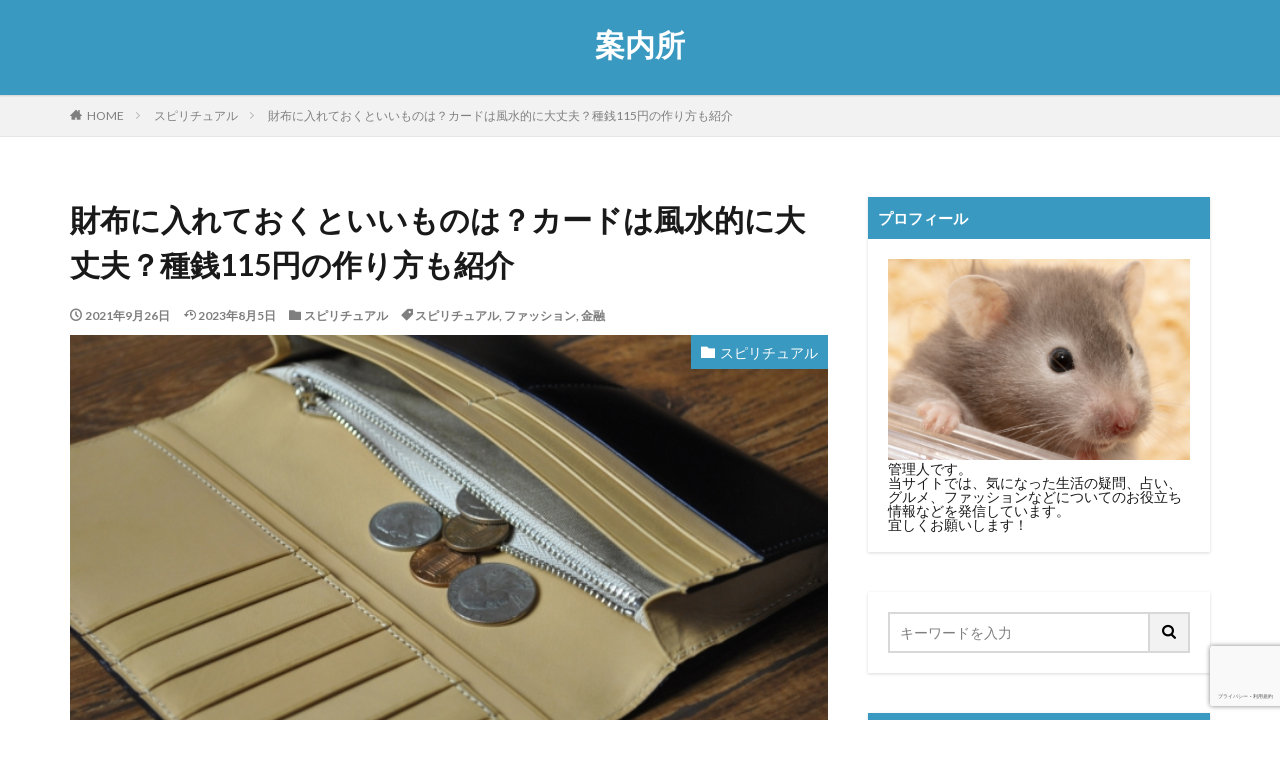

--- FILE ---
content_type: text/html; charset=UTF-8
request_url: https://i-coss.jp/wallet-goodthing
body_size: 21581
content:

<!DOCTYPE html>

<html lang="ja" prefix="og: http://ogp.me/ns#" class="t-html 
">

<head prefix="og: http://ogp.me/ns# fb: http://ogp.me/ns/fb# article: http://ogp.me/ns/article#">
<meta charset="UTF-8">
<title>財布に入れておくといいものは？カードは風水的に大丈夫？種銭115円の作り方も紹介</title>
<meta name='robots' content='max-image-preview:large' />
<link rel='stylesheet' id='dashicons-css' href='https://i-coss.jp/wp-includes/css/dashicons.min.css?ver=6.2.8' type='text/css' media='all' />
<link rel='stylesheet' id='thickbox-css' href='https://i-coss.jp/wp-includes/js/thickbox/thickbox.css?ver=6.2.8' type='text/css' media='all' />
<link rel='stylesheet' id='wp-block-library-css' href='https://i-coss.jp/wp-includes/css/dist/block-library/style.min.css?ver=6.2.8' type='text/css' media='all' />
<style id='rinkerg-gutenberg-rinker-style-inline-css' type='text/css'>
.wp-block-create-block-block{background-color:#21759b;color:#fff;padding:2px}

</style>
<link rel='stylesheet' id='quads-style-css-css' href='https://i-coss.jp/wp-content/plugins/quick-adsense-reloaded/includes/gutenberg/dist/blocks.style.build.css?ver=2.0.72.1' type='text/css' media='all' />
<link rel='stylesheet' id='classic-theme-styles-css' href='https://i-coss.jp/wp-includes/css/classic-themes.min.css?ver=6.2.8' type='text/css' media='all' />
<style id='global-styles-inline-css' type='text/css'>
body{--wp--preset--color--black: #000000;--wp--preset--color--cyan-bluish-gray: #abb8c3;--wp--preset--color--white: #ffffff;--wp--preset--color--pale-pink: #f78da7;--wp--preset--color--vivid-red: #cf2e2e;--wp--preset--color--luminous-vivid-orange: #ff6900;--wp--preset--color--luminous-vivid-amber: #fcb900;--wp--preset--color--light-green-cyan: #7bdcb5;--wp--preset--color--vivid-green-cyan: #00d084;--wp--preset--color--pale-cyan-blue: #8ed1fc;--wp--preset--color--vivid-cyan-blue: #0693e3;--wp--preset--color--vivid-purple: #9b51e0;--wp--preset--gradient--vivid-cyan-blue-to-vivid-purple: linear-gradient(135deg,rgba(6,147,227,1) 0%,rgb(155,81,224) 100%);--wp--preset--gradient--light-green-cyan-to-vivid-green-cyan: linear-gradient(135deg,rgb(122,220,180) 0%,rgb(0,208,130) 100%);--wp--preset--gradient--luminous-vivid-amber-to-luminous-vivid-orange: linear-gradient(135deg,rgba(252,185,0,1) 0%,rgba(255,105,0,1) 100%);--wp--preset--gradient--luminous-vivid-orange-to-vivid-red: linear-gradient(135deg,rgba(255,105,0,1) 0%,rgb(207,46,46) 100%);--wp--preset--gradient--very-light-gray-to-cyan-bluish-gray: linear-gradient(135deg,rgb(238,238,238) 0%,rgb(169,184,195) 100%);--wp--preset--gradient--cool-to-warm-spectrum: linear-gradient(135deg,rgb(74,234,220) 0%,rgb(151,120,209) 20%,rgb(207,42,186) 40%,rgb(238,44,130) 60%,rgb(251,105,98) 80%,rgb(254,248,76) 100%);--wp--preset--gradient--blush-light-purple: linear-gradient(135deg,rgb(255,206,236) 0%,rgb(152,150,240) 100%);--wp--preset--gradient--blush-bordeaux: linear-gradient(135deg,rgb(254,205,165) 0%,rgb(254,45,45) 50%,rgb(107,0,62) 100%);--wp--preset--gradient--luminous-dusk: linear-gradient(135deg,rgb(255,203,112) 0%,rgb(199,81,192) 50%,rgb(65,88,208) 100%);--wp--preset--gradient--pale-ocean: linear-gradient(135deg,rgb(255,245,203) 0%,rgb(182,227,212) 50%,rgb(51,167,181) 100%);--wp--preset--gradient--electric-grass: linear-gradient(135deg,rgb(202,248,128) 0%,rgb(113,206,126) 100%);--wp--preset--gradient--midnight: linear-gradient(135deg,rgb(2,3,129) 0%,rgb(40,116,252) 100%);--wp--preset--duotone--dark-grayscale: url('#wp-duotone-dark-grayscale');--wp--preset--duotone--grayscale: url('#wp-duotone-grayscale');--wp--preset--duotone--purple-yellow: url('#wp-duotone-purple-yellow');--wp--preset--duotone--blue-red: url('#wp-duotone-blue-red');--wp--preset--duotone--midnight: url('#wp-duotone-midnight');--wp--preset--duotone--magenta-yellow: url('#wp-duotone-magenta-yellow');--wp--preset--duotone--purple-green: url('#wp-duotone-purple-green');--wp--preset--duotone--blue-orange: url('#wp-duotone-blue-orange');--wp--preset--font-size--small: 13px;--wp--preset--font-size--medium: 20px;--wp--preset--font-size--large: 36px;--wp--preset--font-size--x-large: 42px;--wp--preset--spacing--20: 0.44rem;--wp--preset--spacing--30: 0.67rem;--wp--preset--spacing--40: 1rem;--wp--preset--spacing--50: 1.5rem;--wp--preset--spacing--60: 2.25rem;--wp--preset--spacing--70: 3.38rem;--wp--preset--spacing--80: 5.06rem;--wp--preset--shadow--natural: 6px 6px 9px rgba(0, 0, 0, 0.2);--wp--preset--shadow--deep: 12px 12px 50px rgba(0, 0, 0, 0.4);--wp--preset--shadow--sharp: 6px 6px 0px rgba(0, 0, 0, 0.2);--wp--preset--shadow--outlined: 6px 6px 0px -3px rgba(255, 255, 255, 1), 6px 6px rgba(0, 0, 0, 1);--wp--preset--shadow--crisp: 6px 6px 0px rgba(0, 0, 0, 1);}:where(.is-layout-flex){gap: 0.5em;}body .is-layout-flow > .alignleft{float: left;margin-inline-start: 0;margin-inline-end: 2em;}body .is-layout-flow > .alignright{float: right;margin-inline-start: 2em;margin-inline-end: 0;}body .is-layout-flow > .aligncenter{margin-left: auto !important;margin-right: auto !important;}body .is-layout-constrained > .alignleft{float: left;margin-inline-start: 0;margin-inline-end: 2em;}body .is-layout-constrained > .alignright{float: right;margin-inline-start: 2em;margin-inline-end: 0;}body .is-layout-constrained > .aligncenter{margin-left: auto !important;margin-right: auto !important;}body .is-layout-constrained > :where(:not(.alignleft):not(.alignright):not(.alignfull)){max-width: var(--wp--style--global--content-size);margin-left: auto !important;margin-right: auto !important;}body .is-layout-constrained > .alignwide{max-width: var(--wp--style--global--wide-size);}body .is-layout-flex{display: flex;}body .is-layout-flex{flex-wrap: wrap;align-items: center;}body .is-layout-flex > *{margin: 0;}:where(.wp-block-columns.is-layout-flex){gap: 2em;}.has-black-color{color: var(--wp--preset--color--black) !important;}.has-cyan-bluish-gray-color{color: var(--wp--preset--color--cyan-bluish-gray) !important;}.has-white-color{color: var(--wp--preset--color--white) !important;}.has-pale-pink-color{color: var(--wp--preset--color--pale-pink) !important;}.has-vivid-red-color{color: var(--wp--preset--color--vivid-red) !important;}.has-luminous-vivid-orange-color{color: var(--wp--preset--color--luminous-vivid-orange) !important;}.has-luminous-vivid-amber-color{color: var(--wp--preset--color--luminous-vivid-amber) !important;}.has-light-green-cyan-color{color: var(--wp--preset--color--light-green-cyan) !important;}.has-vivid-green-cyan-color{color: var(--wp--preset--color--vivid-green-cyan) !important;}.has-pale-cyan-blue-color{color: var(--wp--preset--color--pale-cyan-blue) !important;}.has-vivid-cyan-blue-color{color: var(--wp--preset--color--vivid-cyan-blue) !important;}.has-vivid-purple-color{color: var(--wp--preset--color--vivid-purple) !important;}.has-black-background-color{background-color: var(--wp--preset--color--black) !important;}.has-cyan-bluish-gray-background-color{background-color: var(--wp--preset--color--cyan-bluish-gray) !important;}.has-white-background-color{background-color: var(--wp--preset--color--white) !important;}.has-pale-pink-background-color{background-color: var(--wp--preset--color--pale-pink) !important;}.has-vivid-red-background-color{background-color: var(--wp--preset--color--vivid-red) !important;}.has-luminous-vivid-orange-background-color{background-color: var(--wp--preset--color--luminous-vivid-orange) !important;}.has-luminous-vivid-amber-background-color{background-color: var(--wp--preset--color--luminous-vivid-amber) !important;}.has-light-green-cyan-background-color{background-color: var(--wp--preset--color--light-green-cyan) !important;}.has-vivid-green-cyan-background-color{background-color: var(--wp--preset--color--vivid-green-cyan) !important;}.has-pale-cyan-blue-background-color{background-color: var(--wp--preset--color--pale-cyan-blue) !important;}.has-vivid-cyan-blue-background-color{background-color: var(--wp--preset--color--vivid-cyan-blue) !important;}.has-vivid-purple-background-color{background-color: var(--wp--preset--color--vivid-purple) !important;}.has-black-border-color{border-color: var(--wp--preset--color--black) !important;}.has-cyan-bluish-gray-border-color{border-color: var(--wp--preset--color--cyan-bluish-gray) !important;}.has-white-border-color{border-color: var(--wp--preset--color--white) !important;}.has-pale-pink-border-color{border-color: var(--wp--preset--color--pale-pink) !important;}.has-vivid-red-border-color{border-color: var(--wp--preset--color--vivid-red) !important;}.has-luminous-vivid-orange-border-color{border-color: var(--wp--preset--color--luminous-vivid-orange) !important;}.has-luminous-vivid-amber-border-color{border-color: var(--wp--preset--color--luminous-vivid-amber) !important;}.has-light-green-cyan-border-color{border-color: var(--wp--preset--color--light-green-cyan) !important;}.has-vivid-green-cyan-border-color{border-color: var(--wp--preset--color--vivid-green-cyan) !important;}.has-pale-cyan-blue-border-color{border-color: var(--wp--preset--color--pale-cyan-blue) !important;}.has-vivid-cyan-blue-border-color{border-color: var(--wp--preset--color--vivid-cyan-blue) !important;}.has-vivid-purple-border-color{border-color: var(--wp--preset--color--vivid-purple) !important;}.has-vivid-cyan-blue-to-vivid-purple-gradient-background{background: var(--wp--preset--gradient--vivid-cyan-blue-to-vivid-purple) !important;}.has-light-green-cyan-to-vivid-green-cyan-gradient-background{background: var(--wp--preset--gradient--light-green-cyan-to-vivid-green-cyan) !important;}.has-luminous-vivid-amber-to-luminous-vivid-orange-gradient-background{background: var(--wp--preset--gradient--luminous-vivid-amber-to-luminous-vivid-orange) !important;}.has-luminous-vivid-orange-to-vivid-red-gradient-background{background: var(--wp--preset--gradient--luminous-vivid-orange-to-vivid-red) !important;}.has-very-light-gray-to-cyan-bluish-gray-gradient-background{background: var(--wp--preset--gradient--very-light-gray-to-cyan-bluish-gray) !important;}.has-cool-to-warm-spectrum-gradient-background{background: var(--wp--preset--gradient--cool-to-warm-spectrum) !important;}.has-blush-light-purple-gradient-background{background: var(--wp--preset--gradient--blush-light-purple) !important;}.has-blush-bordeaux-gradient-background{background: var(--wp--preset--gradient--blush-bordeaux) !important;}.has-luminous-dusk-gradient-background{background: var(--wp--preset--gradient--luminous-dusk) !important;}.has-pale-ocean-gradient-background{background: var(--wp--preset--gradient--pale-ocean) !important;}.has-electric-grass-gradient-background{background: var(--wp--preset--gradient--electric-grass) !important;}.has-midnight-gradient-background{background: var(--wp--preset--gradient--midnight) !important;}.has-small-font-size{font-size: var(--wp--preset--font-size--small) !important;}.has-medium-font-size{font-size: var(--wp--preset--font-size--medium) !important;}.has-large-font-size{font-size: var(--wp--preset--font-size--large) !important;}.has-x-large-font-size{font-size: var(--wp--preset--font-size--x-large) !important;}
.wp-block-navigation a:where(:not(.wp-element-button)){color: inherit;}
:where(.wp-block-columns.is-layout-flex){gap: 2em;}
.wp-block-pullquote{font-size: 1.5em;line-height: 1.6;}
</style>
<style id='quads-styles-inline-css' type='text/css'>

    .quads-location ins.adsbygoogle {
        background: transparent !important;
    }
    .quads.quads_ad_container { display: grid; grid-template-columns: auto; grid-gap: 10px; padding: 10px; }
    .grid_image{animation: fadeIn 0.5s;-webkit-animation: fadeIn 0.5s;-moz-animation: fadeIn 0.5s;
        -o-animation: fadeIn 0.5s;-ms-animation: fadeIn 0.5s;}
    .quads-ad-label { font-size: 12px; text-align: center; color: #333;}
    .quads-text-around-ad-label-text_around_left {
        width: 50%;
        float: left;
    }
    .quads-text-around-ad-label-text_around_right {
        width: 50%;
        float: right;
    } 
    .quads_click_impression { display: none;}
</style>
<script src='https://i-coss.jp/wp-includes/js/jquery/jquery.min.js?ver=3.6.4' id='jquery-core-js'></script>
<script src='https://i-coss.jp/wp-includes/js/jquery/jquery-migrate.min.js?ver=3.4.0' id='jquery-migrate-js'></script>
<script src='https://i-coss.jp/wp-content/plugins/yyi-rinker/js/event-tracking.js?v=1.10.1' id='yyi_rinker_event_tracking_script-js'></script>
<link rel="https://api.w.org/" href="https://i-coss.jp/wp-json/" /><link rel="alternate" type="application/json" href="https://i-coss.jp/wp-json/wp/v2/posts/1738" /><link rel="alternate" type="application/json+oembed" href="https://i-coss.jp/wp-json/oembed/1.0/embed?url=https%3A%2F%2Fi-coss.jp%2Fwallet-goodthing" />
<link rel="alternate" type="text/xml+oembed" href="https://i-coss.jp/wp-json/oembed/1.0/embed?url=https%3A%2F%2Fi-coss.jp%2Fwallet-goodthing&#038;format=xml" />
<style>body[class*="copia-microcopy"] .wpap-tpl-with-detail .wpap-image img {min-height: 140px;object-fit: contain;}body[class*="copia-microcopy"] p.wpap-link {    margin-top: 0;}body[class*="copia-microcopy"] .wpap-link a {    position: relative;    margin-top: 8px;    text-align: center;}body[class*="copia-microcopy"] .wpap-tpl-with-detail .wpap-link {    display: block;}body[class*="copia-microcopy"] .wpap-tpl-with-detail .wpap-link a {    width: 34.5%;}body[class*="copia-microcopy"] .wpap-tpl-with-image-text-h .wpap-link a {    width: 35%;}body[class*="copia-microcopy"] .wpap-tpl-with-image-text-v .wpap-link a {    width: 30%;}.copia-microcopy-amazon .wpap-link-amazon:before {    color: #f89400;}.copia-microcopy-rakuten a.wpap-link-rakuten:before {    color: #be0000;}.copia-microcopy-yahoo a.wpap-link-yahoo:before {    color: #d14615;}body[class*="copia-microcopy"] .wpap-link a:before {    position: absolute;    top: -17px;    left: 0;    width: 100%;    height: 17px;    font-weight: 600;    font-size: 11px;}.copia-microcopy-amazon .wpap-link a.wpap-link-amazon,.copia-microcopy-rakuten .wpap-link a.wpap-link-rakuten,.copia-microcopy-yahoo .wpap-link a.wpap-link-yahoo {    margin-top: 22px;}@media screen and (max-width: 767px){    body[class*="copia-microcopy"] .wpap-tpl p.wpap-link {        flex-direction: column;    }    body[class*="copia-microcopy"] .wpap-tpl p.wpap-link a {        width: 100%;        box-sizing: border-box;    }    body[class*="copia-microcopy"] .wpap-tpl-with-image-text-h .wpap-link a {        margin-bottom: 0;    }}</style><script src="//pagead2.googlesyndication.com/pagead/js/adsbygoogle.js"></script><script type='text/javascript'>document.cookie = 'quads_browser_width='+screen.width;</script><script type="text/javascript" language="javascript">
    var vc_pid = "887439556";
</script><script type="text/javascript" src="//aml.valuecommerce.com/vcdal.js" async></script><style>.yyi-rinker-img-s .yyi-rinker-image {width: 56px;min-width: 56px;margin:auto;}.yyi-rinker-img-m .yyi-rinker-image {width: 175px;min-width: 175px;margin:auto;}.yyi-rinker-img-l .yyi-rinker-image {width: 200px;min-width: 200px;margin:auto;}.yyi-rinker-img-s .yyi-rinker-image img.yyi-rinker-main-img {width: auto;max-height: 56px;}.yyi-rinker-img-m .yyi-rinker-image img.yyi-rinker-main-img {width: auto;max-height: 170px;}.yyi-rinker-img-l .yyi-rinker-image img.yyi-rinker-main-img {width: auto;max-height: 200px;}div.yyi-rinker-contents ul li:before {background-color: transparent!important;}div.yyi-rinker-contents div.yyi-rinker-box ul.yyi-rinker-links li {    list-style: none;    padding-left: 0;}div.yyi-rinker-contents ul.yyi-rinker-links {border: none;}div.yyi-rinker-contents ul.yyi-rinker-links li a {text-decoration: none;}div.yyi-rinker-contents {    margin: 2em 0;}div.yyi-rinker-contents div.yyi-rinker-box {    display: flex;    padding: 26px 26px 0;    border: 3px solid #f5f5f5;    box-sizing: border-box;}@media (min-width: 768px) {    div.yyi-rinker-contents div.yyi-rinker-box {        padding: 26px 26px 0;    }}@media (max-width: 767px) {    div.yyi-rinker-contents div.yyi-rinker-box {        flex-direction: column;        padding: 26px 14px 0;    }}div.yyi-rinker-box div.yyi-rinker-image {    display: flex;    flex: none;    justify-content: center;}div.yyi-rinker-box div.yyi-rinker-image a {    display: inline-block;    height: fit-content;    margin-bottom: 26px;}div.yyi-rinker-image img.yyi-rinker-main-img {    display: block;    max-width: 100%;    height: auto;}div.yyi-rinker-img-s img.yyi-rinker-main-img {    width: 56px;}div.yyi-rinker-img-m img.yyi-rinker-main-img {    width: 120px;}div.yyi-rinker-img-l img.yyi-rinker-main-img {    width: 200px;}div.yyi-rinker-box div.yyi-rinker-info {    display: flex;    width: 100%;    flex-direction: column;}@media (min-width: 768px) {    div.yyi-rinker-box div.yyi-rinker-info {        padding-left: 26px;    }}@media (max-width: 767px) {    div.yyi-rinker-box div.yyi-rinker-info {        text-align: center;    }}div.yyi-rinker-info div.yyi-rinker-title a {    color: #333;    font-weight: 600;    font-size: 18px;    text-decoration: none;}div.yyi-rinker-info div.yyi-rinker-detail {    display: flex;    flex-direction: column;    padding: 8px 0 12px;}div.yyi-rinker-detail div:not(:last-child) {    padding-bottom: 8px;}div.yyi-rinker-detail div.credit-box {    font-size: 12px;}div.yyi-rinker-detail div.credit-box a {    text-decoration: underline;}div.yyi-rinker-detail div.brand,div.yyi-rinker-detail div.price-box {    font-size: 14px;}@media (max-width: 767px) {    div.price-box span.price {        display: block;    }}div.yyi-rinker-info div.free-text {    order: 2;    padding-top: 8px;    font-size: 16px;}div.yyi-rinker-info ul.yyi-rinker-links {    display: flex;    flex-wrap: wrap;    margin: 0 0 14px;    padding: 0;    list-style-type: none;}div.yyi-rinker-info ul.yyi-rinker-links li {    display: inherit;    flex-direction: column;    align-self: flex-end;    text-align: center;}@media (min-width: 768px) {    div.yyi-rinker-info ul.yyi-rinker-links li:not(:last-child){        margin-right: 8px;    }    div.yyi-rinker-info ul.yyi-rinker-links li {        margin-bottom: 12px;    }}@media (max-width: 767px) {    div.yyi-rinker-info ul.yyi-rinker-links li {        width: 100%;        margin-bottom: 10px;    }}ul.yyi-rinker-links li.amazonkindlelink a {    background-color: #37475a;}ul.yyi-rinker-links li.amazonlink a {    background-color: #f9bf51;}ul.yyi-rinker-links li.rakutenlink a {    background-color: #d53a3a;}ul.yyi-rinker-links li.yahoolink a {    background-color: #76c2f3;}ul.yyi-rinker-links li.freelink1 a {    background-color: #5db49f;}ul.yyi-rinker-links li.freelink2 a {    background-color: #7e77c1;}ul.yyi-rinker-links li.freelink3 a {    background-color: #3974be;}ul.yyi-rinker-links li.freelink4 a {    background-color: #333;}ul.yyi-rinker-links a.yyi-rinker-link {    display: flex;    position: relative;    width: 100%;    min-height: 38px;    overflow-x: hidden;    flex-wrap: wrap-reverse;    justify-content: center;    align-items: center;    border-radius: 2px;    box-shadow: 0 1px 6px 0 rgba(0,0,0,0.12);    color: #fff;    font-weight: 600;    font-size: 14px;    white-space: nowrap;    transition: 0.3s ease-out;    box-sizing: border-box;}ul.yyi-rinker-links a.yyi-rinker-link:after {    position: absolute;    top: calc(50% - 3px);    right: 12px;    width: 6px;    height: 6px;    border-top: 2px solid;    border-right: 2px solid;    content: "";    transform: rotate(45deg);    box-sizing: border-box;}ul.yyi-rinker-links a.yyi-rinker-link:hover {    box-shadow: 0 4px 6px 2px rgba(0,0,0,0.12);    transform: translateY(-2px);}@media (min-width: 768px) {    ul.yyi-rinker-links a.yyi-rinker-link {        padding: 6px 24px;    }}@media (max-width: 767px) {    ul.yyi-rinker-links a.yyi-rinker-link {        padding: 10px 24px;    }}</style><style>
.yyi-rinker-images {
    display: flex;
    justify-content: center;
    align-items: center;
    position: relative;

}
div.yyi-rinker-image img.yyi-rinker-main-img.hidden {
    display: none;
}

.yyi-rinker-images-arrow {
    cursor: pointer;
    position: absolute;
    top: 50%;
    display: block;
    margin-top: -11px;
    opacity: 0.6;
    width: 22px;
}

.yyi-rinker-images-arrow-left{
    left: -10px;
}
.yyi-rinker-images-arrow-right{
    right: -10px;
}

.yyi-rinker-images-arrow-left.hidden {
    display: none;
}

.yyi-rinker-images-arrow-right.hidden {
    display: none;
}
div.yyi-rinker-contents.yyi-rinker-design-tate  div.yyi-rinker-box{
    flex-direction: column;
}

div.yyi-rinker-contents.yyi-rinker-design-slim div.yyi-rinker-box .yyi-rinker-links {
    flex-direction: column;
}

div.yyi-rinker-contents.yyi-rinker-design-slim div.yyi-rinker-info {
    width: 100%;
}

div.yyi-rinker-contents.yyi-rinker-design-slim .yyi-rinker-title {
    text-align: center;
}

div.yyi-rinker-contents.yyi-rinker-design-slim .yyi-rinker-links {
    text-align: center;
}
div.yyi-rinker-contents.yyi-rinker-design-slim .yyi-rinker-image {
    margin: auto;
}

div.yyi-rinker-contents.yyi-rinker-design-slim div.yyi-rinker-info ul.yyi-rinker-links li {
	align-self: stretch;
}
div.yyi-rinker-contents.yyi-rinker-design-slim div.yyi-rinker-box div.yyi-rinker-info {
	padding: 0;
}
div.yyi-rinker-contents.yyi-rinker-design-slim div.yyi-rinker-box {
	flex-direction: column;
	padding: 14px 5px 0;
}

.yyi-rinker-design-slim div.yyi-rinker-box div.yyi-rinker-info {
	text-align: center;
}

.yyi-rinker-design-slim div.price-box span.price {
	display: block;
}

div.yyi-rinker-contents.yyi-rinker-design-slim div.yyi-rinker-info div.yyi-rinker-title a{
	font-size:16px;
}

div.yyi-rinker-contents.yyi-rinker-design-slim ul.yyi-rinker-links li.amazonkindlelink:before,  div.yyi-rinker-contents.yyi-rinker-design-slim ul.yyi-rinker-links li.amazonlink:before,  div.yyi-rinker-contents.yyi-rinker-design-slim ul.yyi-rinker-links li.rakutenlink:before,  div.yyi-rinker-contents.yyi-rinker-design-slim ul.yyi-rinker-links li.yahoolink:before {
	font-size:12px;
}

div.yyi-rinker-contents.yyi-rinker-design-slim ul.yyi-rinker-links li a {
	font-size: 13px;
}
.entry-content ul.yyi-rinker-links li {
	padding: 0;
}

div.yyi-rinker-contents .yyi-rinker-attention.attention_desing_right_ribbon {
    width: 89px;
    height: 91px;
    position: absolute;
    top: -1px;
    right: -1px;
    left: auto;
    overflow: hidden;
}

div.yyi-rinker-contents .yyi-rinker-attention.attention_desing_right_ribbon span {
    display: inline-block;
    width: 146px;
    position: absolute;
    padding: 4px 0;
    left: -13px;
    top: 12px;
    text-align: center;
    font-size: 12px;
    line-height: 24px;
    -webkit-transform: rotate(45deg);
    transform: rotate(45deg);
    box-shadow: 0 1px 3px rgba(0, 0, 0, 0.2);
}

div.yyi-rinker-contents .yyi-rinker-attention.attention_desing_right_ribbon {
    background: none;
}
.yyi-rinker-attention.attention_desing_right_ribbon .yyi-rinker-attention-after,
.yyi-rinker-attention.attention_desing_right_ribbon .yyi-rinker-attention-before{
display:none;
}
div.yyi-rinker-use-right_ribbon div.yyi-rinker-title {
    margin-right: 2rem;
}

.yyi-rinker-design-slim div.yyi-rinker-info ul.yyi-rinker-links li {
	width: 100%;
	margin-bottom: 10px;
}
 .yyi-rinker-design-slim ul.yyi-rinker-links a.yyi-rinker-link {
	padding: 10px 24px;
}
/** ver1.9.2 以降追加 **/
.yyi-rinker-contents .yyi-rinker-info {
    padding-left: 10px;
}
.yyi-rinker-img-s .yyi-rinker-image .yyi-rinker-images img{
    max-height: 75px;
}
.yyi-rinker-img-m .yyi-rinker-image .yyi-rinker-images img{
    max-height: 175px;
}
.yyi-rinker-img-l .yyi-rinker-image .yyi-rinker-images img{
    max-height: 200px;
}
div.yyi-rinker-contents div.yyi-rinker-image {
    flex-direction: column;
    align-items: center;
}
div.yyi-rinker-contents ul.yyi-rinker-thumbnails {
    display: flex;
    flex-direction: row;
    flex-wrap : wrap;
    list-style: none;
    border:none;
    padding: 0;
    margin: 5px 0;
}
div.yyi-rinker-contents ul.yyi-rinker-thumbnails li{
    cursor: pointer;
    height: 32px;
    text-align: center;
    vertical-align: middle;
    width: 32px;
    border:none;
    padding: 0;
    margin: 0;
    box-sizing: content-box;
}
div.yyi-rinker-contents ul.yyi-rinker-thumbnails li img {
    vertical-align: middle;
}

div.yyi-rinker-contents ul.yyi-rinker-thumbnails li {
    border: 1px solid #fff;
}
div.yyi-rinker-contents ul.yyi-rinker-thumbnails li.thumb-active {
    border: 1px solid #eee;
}

/* ここから　mini */
div.yyi-rinker-contents.yyi-rinker-design-mini {
    border: none;
    box-shadow: none;
    background-color: transparent;
}

/* ボタン非表示 */
.yyi-rinker-design-mini div.yyi-rinker-info ul.yyi-rinker-links,
.yyi-rinker-design-mini div.yyi-rinker-info .brand,
.yyi-rinker-design-mini div.yyi-rinker-info .price-box {
    display: none;
}

div.yyi-rinker-contents.yyi-rinker-design-mini .credit-box{
    text-align: right;
}

div.yyi-rinker-contents.yyi-rinker-design-mini div.yyi-rinker-info {
    width:100%;
}
.yyi-rinker-design-mini div.yyi-rinker-info div.yyi-rinker-title {
    line-height: 1.2;
    min-height: 2.4em;
    margin-bottom: 0;
}
.yyi-rinker-design-mini div.yyi-rinker-info div.yyi-rinker-title a {
    font-size: 12px;
    text-decoration: none;
    text-decoration: underline;
}
div.yyi-rinker-contents.yyi-rinker-design-mini {
    position: relative;
    max-width: 100%;
    border: none;
    border-radius: 12px;
    box-shadow: 0 1px 6px rgb(0 0 0 / 12%);
    background-color: #fff;
}

div.yyi-rinker-contents.yyi-rinker-design-mini div.yyi-rinker-box {
    border: none;
}

.yyi-rinker-design-mini div.yyi-rinker-image {
    width: 60px;
    min-width: 60px;

}
div.yyi-rinker-design-mini div.yyi-rinker-image img.yyi-rinker-main-img{
    max-height: 3.6em;
}
.yyi-rinker-design-mini div.yyi-rinker-detail div.credit-box {
    font-size: 10px;
}
.yyi-rinker-design-mini div.yyi-rinker-detail div.brand,
.yyi-rinker-design-mini div.yyi-rinker-detail div.price-box {
    font-size: 10px;
}
.yyi-rinker-design-mini div.yyi-rinker-info div.yyi-rinker-detail {
    padding: 0;
}
.yyi-rinker-design-mini div.yyi-rinker-detail div:not(:last-child) {
    padding-bottom: 0;
}
.yyi-rinker-design-mini div.yyi-rinker-box div.yyi-rinker-image a {
    margin-bottom: 16px;
}
@media (min-width: 768px){
    div.yyi-rinker-contents.yyi-rinker-design-mini div.yyi-rinker-box {
        padding: 12px;
    }
    .yyi-rinker-design-mini div.yyi-rinker-box div.yyi-rinker-info {
        justify-content: center;
        padding-left: 24px;
    }
}
@media (max-width: 767px){
    div.yyi-rinker-contents.yyi-rinker-design-mini {
        max-width:100%;
    }
    div.yyi-rinker-contents.yyi-rinker-design-mini div.yyi-rinker-box {
        flex-direction: row;
        padding: 12px;
    }
    .yyi-rinker-design-mini div.yyi-rinker-box div.yyi-rinker-info {
        justify-content: center;
        margin-bottom: 16px;
        padding-left: 16px;
        text-align: left;
    }
}
/* 1.9.5以降 */
div.yyi-rinker-contents {
    position: relative;
    overflow: visible;
}
div.yyi-rinker-contents .yyi-rinker-attention {
    display: inline;
    line-height: 30px;
    position: absolute;
    top: -10px;
    left: -9px;
    min-width: 60px;
    padding: 0;
    height: 30px;
    text-align: center;
    font-weight: 600;
    color: #ffffff;
    background: #fea724;
    z-index: 10;
}

div.yyi-rinker-contents .yyi-rinker-attention span{
    padding: 0 15px;
}

.yyi-rinker-attention-before, .yyi-rinker-attention-after {
	display: inline;
    position: absolute;
    content: '';
}

.yyi-rinker-attention-before {
    bottom: -8px;
    left: 0.1px;
    width: 0;
    height: 0;
    border-top: 9px solid;
    border-top-color: inherit;
    border-left: 9px solid transparent;
    z-index: 1;
}

.yyi-rinker-attention-after {
    top: 0;
    right: -14.5px;
    width: 0;
    height: 0;
    border-top: 15px solid transparent;
    border-bottom: 15px solid transparent;
    border-left: 15px solid;
    border-left-color: inherit;
}

div.yyi-rinker-contents .yyi-rinker-attention.attention_desing_circle{
    display: flex;
    position: absolute;
 	top: -20px;
    left: -20px;
    width: 60px;
    height: 60px;
    min-width: auto;
    min-height: auto;
    justify-content: center;
    align-items: center;
    border-radius: 50%;
    color: #fff;
    background: #fea724;
    font-weight: 600;
    font-size: 17px;
}

div.yyi-rinker-contents.yyi-rinker-design-mini .yyi-rinker-attention.attention_desing_circle{
    top: -18px;
    left: -18px;
    width: 36px;
    height: 36px;
    font-size: 12px;
}


div.yyi-rinker-contents .yyi-rinker-attention.attention_desing_circle{
}

div.yyi-rinker-contents .yyi-rinker-attention.attention_desing_circle span {
	padding: 0;
}

div.yyi-rinker-contents .yyi-rinker-attention.attention_desing_circle .yyi-rinker-attention-after,
div.yyi-rinker-contents .yyi-rinker-attention.attention_desing_circle .yyi-rinker-attention-before{
	display: none;
}

</style><link class="css-async" rel href="https://i-coss.jp/wp-content/themes/the-thor/css/icon.min.css">
<link class="css-async" rel href="https://fonts.googleapis.com/css?family=Lato:100,300,400,700,900">
<link class="css-async" rel href="https://fonts.googleapis.com/css?family=Fjalla+One">
<link rel="stylesheet" href="https://fonts.googleapis.com/css?family=Noto+Sans+JP:100,200,300,400,500,600,700,800,900">
<link rel="stylesheet" href="https://i-coss.jp/wp-content/themes/the-thor/style.min.css">
<link class="css-async" rel href="https://i-coss.jp/wp-content/themes/the-thor-child/style-user.css?1594130338">
<link rel="canonical" href="https://i-coss.jp/wallet-goodthing" />
<script src="https://ajax.googleapis.com/ajax/libs/jquery/1.12.4/jquery.min.js"></script>
<meta http-equiv="X-UA-Compatible" content="IE=edge">
<meta name="viewport" content="width=device-width, initial-scale=1, viewport-fit=cover"/>
<style>
.widget.widget_nav_menu ul.menu{border-color: rgba(58,153,193,0.15);}.widget.widget_nav_menu ul.menu li{border-color: rgba(58,153,193,0.75);}.widget.widget_nav_menu ul.menu .sub-menu li{border-color: rgba(58,153,193,0.15);}.widget.widget_nav_menu ul.menu .sub-menu li .sub-menu li:first-child{border-color: rgba(58,153,193,0.15);}.widget.widget_nav_menu ul.menu li a:hover{background-color: rgba(58,153,193,0.75);}.widget.widget_nav_menu ul.menu .current-menu-item > a{background-color: rgba(58,153,193,0.75);}.widget.widget_nav_menu ul.menu li .sub-menu li a:before {color:#3a99c1;}.widget.widget_nav_menu ul.menu li a{background-color:#3a99c1;}.widget.widget_nav_menu ul.menu .sub-menu a:hover{color:#3a99c1;}.widget.widget_nav_menu ul.menu .sub-menu .current-menu-item a{color:#3a99c1;}.widget.widget_categories ul{border-color: rgba(58,153,193,0.15);}.widget.widget_categories ul li{border-color: rgba(58,153,193,0.75);}.widget.widget_categories ul .children li{border-color: rgba(58,153,193,0.15);}.widget.widget_categories ul .children li .children li:first-child{border-color: rgba(58,153,193,0.15);}.widget.widget_categories ul li a:hover{background-color: rgba(58,153,193,0.75);}.widget.widget_categories ul .current-menu-item > a{background-color: rgba(58,153,193,0.75);}.widget.widget_categories ul li .children li a:before {color:#3a99c1;}.widget.widget_categories ul li a{background-color:#3a99c1;}.widget.widget_categories ul .children a:hover{color:#3a99c1;}.widget.widget_categories ul .children .current-menu-item a{color:#3a99c1;}.widgetSearch__input:hover{border-color:#3a99c1;}.widgetCatTitle{background-color:#3a99c1;}.widgetCatTitle__inner{background-color:#3a99c1;}.widgetSearch__submit:hover{background-color:#3a99c1;}.widgetProfile__sns{background-color:#3a99c1;}.widget.widget_calendar .calendar_wrap tbody a:hover{background-color:#3a99c1;}.widget ul li a:hover{color:#3a99c1;}.widget.widget_rss .rsswidget:hover{color:#3a99c1;}.widget.widget_tag_cloud a:hover{background-color:#3a99c1;}.widget select:hover{border-color:#3a99c1;}.widgetSearch__checkLabel:hover:after{border-color:#3a99c1;}.widgetSearch__check:checked .widgetSearch__checkLabel:before, .widgetSearch__check:checked + .widgetSearch__checkLabel:before{border-color:#3a99c1;}.widgetTab__item.current{border-top-color:#3a99c1;}.widgetTab__item:hover{border-top-color:#3a99c1;}.searchHead__title{background-color:#3a99c1;}.searchHead__submit:hover{color:#3a99c1;}.menuBtn__close:hover{color:#3a99c1;}.menuBtn__link:hover{color:#3a99c1;}@media only screen and (min-width: 992px){.menuBtn__link {background-color:#3a99c1;}}.t-headerCenter .menuBtn__link:hover{color:#3a99c1;}.searchBtn__close:hover{color:#3a99c1;}.searchBtn__link:hover{color:#3a99c1;}.breadcrumb__item a:hover{color:#3a99c1;}.pager__item{color:#3a99c1;}.pager__item:hover, .pager__item-current{background-color:#3a99c1; color:#fff;}.page-numbers{color:#3a99c1;}.page-numbers:hover, .page-numbers.current{background-color:#3a99c1; color:#fff;}.pagePager__item{color:#3a99c1;}.pagePager__item:hover, .pagePager__item-current{background-color:#3a99c1; color:#fff;}.heading a:hover{color:#3a99c1;}.eyecatch__cat{background-color:#3a99c1;}.the__category{background-color:#3a99c1;}.dateList__item a:hover{color:#3a99c1;}.controllerFooter__item:last-child{background-color:#3a99c1;}.controllerFooter__close{background-color:#3a99c1;}.bottomFooter__topBtn{background-color:#3a99c1;}.mask-color{background-color:#3a99c1;}.mask-colorgray{background-color:#3a99c1;}.pickup3__item{background-color:#3a99c1;}.categoryBox__title{color:#3a99c1;}.comments__list .comment-meta{background-color:#3a99c1;}.comment-respond .submit{background-color:#3a99c1;}.prevNext__pop{background-color:#3a99c1;}.swiper-pagination-bullet-active{background-color:#3a99c1;}.swiper-slider .swiper-button-next, .swiper-slider .swiper-container-rtl .swiper-button-prev, .swiper-slider .swiper-button-prev, .swiper-slider .swiper-container-rtl .swiper-button-next	{background-color:#3a99c1;}body{background:#ffffff;}.t-headerColor .l-header{background-color:#3a99c1;}.t-headerColor .globalNavi::before{background: -webkit-gradient(linear,left top,right top,color-stop(0%,rgba(255,255,255,0)),color-stop(100%,#3a99c1));}.t-headerColor .subNavi__link-pickup:hover{color:#3a99c1;}.snsFooter{background-color:#3a99c1}.widget-main .heading.heading-widget{background-color:#4bbaf2}.widget-main .heading.heading-widgetsimple{background-color:#4bbaf2}.widget-main .heading.heading-widgetsimplewide{background-color:#4bbaf2}.widget-main .heading.heading-widgetwide{background-color:#4bbaf2}.widget-main .heading.heading-widgetbottom:before{border-color:#4bbaf2}.widget-main .heading.heading-widgetborder{border-color:#4bbaf2}.widget-main .heading.heading-widgetborder::before,.widget-main .heading.heading-widgetborder::after{background-color:#4bbaf2}.widget-side .heading.heading-widget{background-color:#3a99c1}.widget-side .heading.heading-widgetsimple{background-color:#3a99c1}.widget-side .heading.heading-widgetsimplewide{background-color:#3a99c1}.widget-side .heading.heading-widgetwide{background-color:#3a99c1}.widget-side .heading.heading-widgetbottom:before{border-color:#3a99c1}.widget-side .heading.heading-widgetborder{border-color:#3a99c1}.widget-side .heading.heading-widgetborder::before,.widget-side .heading.heading-widgetborder::after{background-color:#3a99c1}.widget-foot .heading.heading-widget{background-color:#4bbaf2}.widget-foot .heading.heading-widgetsimple{background-color:#4bbaf2}.widget-foot .heading.heading-widgetsimplewide{background-color:#4bbaf2}.widget-foot .heading.heading-widgetwide{background-color:#4bbaf2}.widget-foot .heading.heading-widgetbottom:before{border-color:#4bbaf2}.widget-foot .heading.heading-widgetborder{border-color:#4bbaf2}.widget-foot .heading.heading-widgetborder::before,.widget-foot .heading.heading-widgetborder::after{background-color:#4bbaf2}.widget-menu .heading.heading-widget{background-color:#3a99c1}.widget-menu .heading.heading-widgetsimple{background-color:#3a99c1}.widget-menu .heading.heading-widgetsimplewide{background-color:#3a99c1}.widget-menu .heading.heading-widgetwide{background-color:#3a99c1}.widget-menu .heading.heading-widgetbottom:before{border-color:#3a99c1}.widget-menu .heading.heading-widgetborder{border-color:#3a99c1}.widget-menu .heading.heading-widgetborder::before,.widget-menu .heading.heading-widgetborder::after{background-color:#3a99c1}@media only screen and (min-width: 768px){.still {height: 600px;}}.still.still-movie .still__box{background-image:url(https://i-coss.jp/wp-content/uploads/2020/07/two-girls-1828539-768x512.jpg);}@media only screen and (min-width: 768px){.still.still-movie .still__box{background-image:url(https://i-coss.jp/wp-content/uploads/2020/07/two-girls-1828539.jpg);}}.pickup3__bg.mask.mask-colorgray{background-color:#d9a300}.rankingBox__bg{background-color:#3a99c1}.the__ribbon{background-color:#f28424}.the__ribbon:after{border-left-color:#f28424; border-right-color:#f28424}.eyecatch__link.eyecatch__link-mask:hover::after{content: "READ MORE";}.eyecatch__link.eyecatch__link-maskzoom:hover::after{content: "READ MORE";}.eyecatch__link.eyecatch__link-maskzoomrotate:hover::after{content: "READ MORE";}.postcta-bg{background-color:#3970a2}.content .afTagBox__btnDetail{background-color:#3a99c1;}.widget .widgetAfTag__btnDetail{background-color:#3a99c1;}.content .afTagBox__btnAf{background-color:#3a99c1;}.widget .widgetAfTag__btnAf{background-color:#3a99c1;}.content a{color:#43abd8;}.phrase a{color:#43abd8;}.content .sitemap li a:hover{color:#43abd8;}.content h2 a:hover,.content h3 a:hover,.content h4 a:hover,.content h5 a:hover{color:#43abd8;}.content ul.menu li a:hover{color:#43abd8;}.content .es-LiconBox:before{background-color:#a83f3f;}.content .es-LiconCircle:before{background-color:#a83f3f;}.content .es-BTiconBox:before{background-color:#a83f3f;}.content .es-BTiconCircle:before{background-color:#a83f3f;}.content .es-BiconObi{border-color:#a83f3f;}.content .es-BiconCorner:before{background-color:#a83f3f;}.content .es-BiconCircle:before{background-color:#a83f3f;}.content .es-BmarkHatena::before{background-color:#005293;}.content .es-BmarkExcl::before{background-color:#b60105;}.content .es-BmarkQ::before{background-color:#005293;}.content .es-BmarkQ::after{border-top-color:#005293;}.content .es-BmarkA::before{color:#b60105;}.content .es-BsubTradi::before{color:#ffffff;background-color:#b60105;border-color:#b60105;}.btn__link-primary{color:#ffffff; background-color:#4bbaf2;}.content .btn__link-primary{color:#ffffff; background-color:#4bbaf2;}.searchBtn__contentInner .btn__link-search{color:#ffffff; background-color:#4bbaf2;}.btn__link-secondary{color:#ffffff; background-color:#4bbaf2;}.content .btn__link-secondary{color:#ffffff; background-color:#4bbaf2;}.btn__link-search{color:#ffffff; background-color:#4bbaf2;}.btn__link-normal{color:#4bbaf2;}.content .btn__link-normal{color:#4bbaf2;}.btn__link-normal:hover{background-color:#4bbaf2;}.content .btn__link-normal:hover{background-color:#4bbaf2;}.comments__list .comment-reply-link{color:#4bbaf2;}.comments__list .comment-reply-link:hover{background-color:#4bbaf2;}@media only screen and (min-width: 992px){.subNavi__link-pickup{color:#4bbaf2;}}@media only screen and (min-width: 992px){.subNavi__link-pickup:hover{background-color:#4bbaf2;}}.partsH2-21 h2{color:#ffffff; background-color:#3a99c1;}.partsH3-1 h3{color:#191919; border-color:#3a99c1;}.content h4{color:#191919}.content h5{color:#191919}.content ul > li::before{color:#44c5fc;}.content ul{color:#191919;}.content ol > li::before{color:#a83f3f; border-color:#a83f3f;}.content ol > li > ol > li::before{background-color:#a83f3f; border-color:#a83f3f;}.content ol > li > ol > li > ol > li::before{color:#a83f3f; border-color:#a83f3f;}.content ol{color:#191919;}.content .balloon .balloon__text{color:#191919; background-color:#f2f2f2;}.content .balloon .balloon__text-left:before{border-left-color:#f2f2f2;}.content .balloon .balloon__text-right:before{border-right-color:#f2f2f2;}.content .balloon-boder .balloon__text{color:#191919; background-color:#ffffff;  border-color:#d8d8d8;}.content .balloon-boder .balloon__text-left:before{border-left-color:#d8d8d8;}.content .balloon-boder .balloon__text-left:after{border-left-color:#ffffff;}.content .balloon-boder .balloon__text-right:before{border-right-color:#d8d8d8;}.content .balloon-boder .balloon__text-right:after{border-right-color:#ffffff;}.content blockquote{color:#191919; background-color:#f2f2f2;}.content blockquote::before{color:#d8d8d8;}.content table{color:#191919; border-top-color:#E5E5E5; border-left-color:#E5E5E5;}.content table th{background:#7f7f7f; color:#ffffff; ;border-right-color:#E5E5E5; border-bottom-color:#E5E5E5;}.content table td{background:#ffffff; ;border-right-color:#E5E5E5; border-bottom-color:#E5E5E5;}.content table tr:nth-child(odd) td{background-color:#f2f2f2;}
</style>
<style type="text/css">.broken_link, a.broken_link {
	text-decoration: line-through;
}</style>		<style type="text/css" id="wp-custom-css">
			/* 記事中のpのaにアンダーライン */
.postContents p a {
padding: 0 0.3em;
text-decoration: underline;
}

div.yyi-rinker-contents ul li:before {
display: unset;
position: unset;
left: unset;
color: unset;
font-family: unset;
content: "";
transform: unset;
}		</style>
		<!– Global site tag (gtag.js) – Google Analytics –>
<script async src='https://www.googletagmanager.com/gtag/js?id=G-K5491X8Z66'></script>
<script>
    window.dataLayer = window.dataLayer || [];
    function gtag(){dataLayer.push(arguments);}
    gtag('js', new Date());
    gtag('config', 'UA-115524509-5');
    gtag('config', 'G-K5491X8Z66');
</script>
<!– /Global site tag (gtag.js) – Google Analytics –>
<meta property="og:site_name" content="案内所" />
<meta property="og:type" content="article" />
<meta property="og:title" content="財布に入れておくといいものは？カードは風水的に大丈夫？種銭115円の作り方も紹介" />
<meta property="og:description" content="風水的には「お金の家」と言われている財布。 金運をアップしたいならそんなお財布を正しく使わなくてはいけません。 財布をいつもきれいに整理整頓するのはもちろん、金運アップのお守りを入れることにより、より一層お金を引き寄せる財布になってくれます" />
<meta property="og:url" content="https://i-coss.jp/wallet-goodthing" />
<meta property="og:image" content="https://i-coss.jp/wp-content/uploads/2021/09/87d3a938d7cd9baeb5cd1f8300788cdd.jpg" />
<meta name="twitter:card" content="summary_large_image" />
<meta name="twitter:site" content="@examples" />

<!-- Begin Mieruca Embed Code -->
<script type="text/javascript" id="mierucajs">
window.__fid = window.__fid || [];__fid.push([452525368]);
(function() {
function mieruca(){if(typeof window.__fjsld != "undefined") return; window.__fjsld = 1; var fjs = document.createElement('script'); fjs.type = 'text/javascript'; fjs.async = true; fjs.id = "fjssync"; var timestamp = new Date;fjs.src = ('https:' == document.location.protocol ? 'https' : 'http') + '://hm.mieru-ca.com/service/js/mieruca-hm.js?v='+ timestamp.getTime(); var x = document.getElementsByTagName('script')[0]; x.parentNode.insertBefore(fjs, x); };
setTimeout(mieruca, 500); document.readyState != "complete" ? (window.attachEvent ? window.attachEvent("onload", mieruca) : window.addEventListener("load", mieruca, false)) : mieruca();
})();
</script>
<!-- End Mieruca Embed Code -->

<!-- User Heat Tag -->
<script type="text/javascript">
(function(add, cla){window['UserHeatTag']=cla;window[cla]=window[cla]||function(){(window[cla].q=window[cla].q||[]).push(arguments)},window[cla].l=1*new Date();var ul=document.createElement('script');var tag = document.getElementsByTagName('script')[0];ul.async=1;ul.src=add;tag.parentNode.insertBefore(ul,tag);})('//uh.nakanohito.jp/uhj2/uh.js', '_uhtracker');_uhtracker({id:'uhkEdU1chM'});
</script>
<!-- End User Heat Tag -->

<!-- Clarity Tag -->
<script type="text/javascript">
    (function(c,l,a,r,i,t,y){
        c[a]=c[a]||function(){(c[a].q=c[a].q||[]).push(arguments)};
        t=l.createElement(r);t.async=1;t.src="https://www.clarity.ms/tag/"+i;
        y=l.getElementsByTagName(r)[0];y.parentNode.insertBefore(t,y);
    })(window, document, "clarity", "script", "bkhc1vjwni");
</script>
<!-- End Clarity Tag -->
</head>
<body class=" t-logoSp25 t-logoPc40 t-headerCenter t-headerColor" id="top">


  <!--l-header-->
  <header class="l-header l-header-shadow">
    <div class="container container-header">

      <!--logo-->
			<p class="siteTitle">
				<a class="siteTitle__link" href="https://i-coss.jp">
											案内所					        </a>
      </p>      <!--/logo-->


      

			

      

      
    </div>
  </header>
  <!--/l-header-->


  <!--l-headerBottom-->
  <div class="l-headerBottom">

    
		
	  
  </div>
  <!--l-headerBottom-->

  
  <div class="wider">
    <div class="breadcrumb"><ul class="breadcrumb__list container"><li class="breadcrumb__item icon-home"><a href="https://i-coss.jp">HOME</a></li><li class="breadcrumb__item"><a href="https://i-coss.jp/category/%e3%82%b9%e3%83%94%e3%83%aa%e3%83%81%e3%83%a5%e3%82%a2%e3%83%ab">スピリチュアル</a></li><li class="breadcrumb__item breadcrumb__item-current"><a href="https://i-coss.jp/wallet-goodthing">財布に入れておくといいものは？カードは風水的に大丈夫？種銭115円の作り方も紹介</a></li></ul></div>  </div>





  <!--l-wrapper-->
  <div class="l-wrapper">

    <!--l-main-->
        <main class="l-main">





      <div class="dividerBottom">


              <h1 class="heading heading-primary">財布に入れておくといいものは？カードは風水的に大丈夫？種銭115円の作り方も紹介</h1>

        <ul class="dateList dateList-main">
                      <li class="dateList__item icon-clock">2021年9月26日</li>
                                <li class="dateList__item icon-update">2023年8月5日</li>
                      <li class="dateList__item icon-folder"><a href="https://i-coss.jp/category/%e3%82%b9%e3%83%94%e3%83%aa%e3%83%81%e3%83%a5%e3%82%a2%e3%83%ab" rel="category tag">スピリチュアル</a></li>
		              <li class="dateList__item icon-tag"><a href="https://i-coss.jp/tag/%e3%82%b9%e3%83%94%e3%83%aa%e3%83%81%e3%83%a5%e3%82%a2%e3%83%ab" rel="tag">スピリチュアル</a>, <a href="https://i-coss.jp/tag/%e3%83%95%e3%82%a1%e3%83%83%e3%82%b7%e3%83%a7%e3%83%b3" rel="tag">ファッション</a>, <a href="https://i-coss.jp/tag/%e9%87%91%e8%9e%8d" rel="tag">金融</a></li>
		                              </ul>

                <div class="eyecatch eyecatch-main">
          <span class="eyecatch__cat eyecatch__cat-big cc-bg88"><a href="https://i-coss.jp/category/%e3%82%b9%e3%83%94%e3%83%aa%e3%83%81%e3%83%a5%e3%82%a2%e3%83%ab">スピリチュアル</a></span>          <span class="eyecatch__link">
                      <img width="640" height="428" src="https://i-coss.jp/wp-content/uploads/2021/09/87d3a938d7cd9baeb5cd1f8300788cdd.jpg" class="attachment-icatch768 size-icatch768 wp-post-image" alt="" decoding="async" />                    </span>
        </div>
        
      



                <!--post_top_widget-->
        <div class="dividerBottom">
		  <aside class="widget_text widget widget-main  widget_custom_html"><div class="textwidget custom-html-widget">※本ページはプロモーションが含まれています</div></aside>        </div>
        <!--/post_top_widget-->
		

        <!--postContents-->
        <div class="postContents">
          		    <aside class="social-top"></aside>
          

		            <section class="content partsH2-21 partsH3-1">
			<p>風水的には「お金の家」と言われている財布。</p>
<p>金運をアップしたいならそんなお財布を正しく使わなくてはいけません。</p>
<p>財布をいつもきれいに整理整頓するのはもちろん、金運アップのお守りを入れることにより、より一層お金を引き寄せる財布になってくれます。</p>
<p>でも、財布って色々なカード類を入れたりもしますよね。</p>
<p>カードは入れておいても大丈夫なのかな、どんなものを入れておくといいんだろう、とわからない方も多いと思います。</p>
<p>今回は、財布の中に入れておくといいもの、NGなもの、種銭115円の作り方について紹介します。</p>
<p>&nbsp;</p>

<!-- WP QUADS v. 2.0.72.1  Shortcode Ad -->
<div class="quads-location quads-ad" id="quads-ad" style="float:none;margin:10px 0 10px 0;text-align:center;">
スポンサーリンク<br />
<script async src="https://pagead2.googlesyndication.com/pagead/js/adsbygoogle.js"></script>
<!-- https://i-coss.jp more直下 -->
<ins class="adsbygoogle"
     style="display:block"
     data-ad-client="ca-pub-5663642037270455"
     data-ad-slot="2887737196"
     data-ad-format="auto"
     data-full-width-responsive="true"></ins>
<script>
     (adsbygoogle = window.adsbygoogle || []).push({});
</script></div>

<p>&nbsp;</p>

					<div class="outline">
					<span class="outline__title">目次</span>
					<input class="outline__toggle" id="outline__toggle" type="checkbox" checked>
					<label class="outline__switch" for="outline__toggle"></label>
					<ul class="outline__list outline__list-2"><li class="outline__item"><a class="outline__link" href="#outline_1__1"><span class="outline__number">1</span> 財布に入れておくといいものは？</a><ul class="outline__list outline__list-3"><li class="outline__item"><a class="outline__link" href="#outline_1__1_1"><span class="outline__number">1.1</span> 蛇の抜け殻</a></li><li class="outline__item"><a class="outline__link" href="#outline_1__1_2"><span class="outline__number">1.2</span> 鈴</a></li><li class="outline__item"><a class="outline__link" href="#outline_1__1_3"><span class="outline__number">1.3</span> カエルのお守り</a></li></ul></li><li class="outline__item"><a class="outline__link" href="#outline_1__2"><span class="outline__number">2</span> 財布に入れてはいけないもの</a><ul class="outline__list outline__list-3"><li class="outline__item"><a class="outline__link" href="#outline_1__2_1"><span class="outline__number">2.1</span> レシートや領収書</a></li><li class="outline__item"><a class="outline__link" href="#outline_1__2_2"><span class="outline__number">2.2</span> ポイントカード</a></li><li class="outline__item"><a class="outline__link" href="#outline_1__2_3"><span class="outline__number">2.3</span> 交通系ICカード</a></li><li class="outline__item"><a class="outline__link" href="#outline_1__2_4"><span class="outline__number">2.4</span> ラミネートされたカード</a></li></ul></li><li class="outline__item"><a class="outline__link" href="#outline_1__3"><span class="outline__number">3</span> 財布に入れていいカードは？</a></li><li class="outline__item"><a class="outline__link" href="#outline_1__4"><span class="outline__number">4</span> 種銭115円の作り方</a></li><li class="outline__item"><a class="outline__link" href="#outline_1__5"><span class="outline__number">5</span> まとめ</a></li></ul>
					</div><h2 id="outline_1__1">財布に入れておくといいものは？</h2>
<p>まず入れる前の前提として、不要なモノはなるべく入れないようにしましょうね。</p>
<p>&nbsp;</p>
<h3 id="outline_1__1_1">蛇の抜け殻</h3>
<p>これは昔からよく言われていますよね。</p>
<p>蛇（特に白蛇）の抜け殻は風水では神様の化身と言われ、お金を呼び込んでくれるという言い伝えがあります。</p>
<p>蛇は農作物を荒らすネズミを食べてくれるため、蛇のいる家はお金に困らなかったということから来ているとのことです。</p>
<p>また、蛇が脱皮をしながら大きくなっていく姿は繁栄の象徴とされ、その蛇の抜け殻を入れた財布の中身が繁栄して増えていくという意味も込められています。</p>
<p>&nbsp;</p>
<h3 id="outline_1__1_2">鈴</h3>
<p>鈴も財布に入れておくと金運をアップしてくれると言われています。</p>
<p>鈴の音は魔よけにもなり、魔が差してお金を使いすぎた！なんていうことも防いでくれるとか。</p>
<p>お金を引き寄せる効果と魔よけの効果で財布をネガティブなことから守り、お金を増やしてくれるかも。</p>
<p>ぜひ入れておきたいアイテムですね。</p>
<p>&nbsp;</p>
<h3 id="outline_1__1_3">カエルのお守り</h3>
<p>カエルには「帰る」という意味が込められており、使ったお金が返ってくる、という効果があるのだそう。</p>
<p>金でできたカエルのお守りをもらったことがある方もおられるかもしれませんね。</p>
<p>金のカエルを財布の中に忍ばせておけば、お金がたまるともいわれています。</p>

<!-- WP QUADS v. 2.0.72.1  Shortcode Ad -->
<div class="quads-location quads-ad" id="quads-ad" style="float:none;margin:10px 0 10px 0;text-align:center;">
スポンサーリンク<br />
<script async src="https://pagead2.googlesyndication.com/pagead/js/adsbygoogle.js?client=ca-pub-5663642037270455"
     crossorigin="anonymous"></script>
<!-- https://i-coss.jp 記事中上 -->
<ins class="adsbygoogle"
     style="display:block"
     data-ad-client="ca-pub-5663642037270455"
     data-ad-slot="7254357611"
     data-ad-format="auto"
     data-full-width-responsive="true"></ins>
<script>
     (adsbygoogle = window.adsbygoogle || []).push({});
</script></div>

<p>&nbsp;</p>
<h2 id="outline_1__2">財布に入れてはいけないもの</h2>
<p>入れると良い縁起物を紹介しましたが、次は反対に入れないほうが良いものです。</p>
<p>&nbsp;</p>
<h3 id="outline_1__2_1">レシートや領収書</h3>
<p>財布は「お金の家」なので、基本的にお金以外のものを入れない方がいいと言われています。</p>
<p>レシートや領収書を財布に入れたままにしておくと、お金の入るスペースが奪われ、お金が入ってこない財布になってしまいます。</p>
<p>レシートをもらったら、素早く家計簿など必要な処理をして捨て、いつでも財布の中身をすっきりさせておきましょう。</p>
<p>&nbsp;</p>
<p>&nbsp;</p>
<h3 id="outline_1__2_2">ポイントカード</h3>
<p>これはかなり入れている方が多いのではないでしょうか。</p>
<p>ポイントカードは「風」の気を持ったものと言われています。</p>
<p>そのため財布に入れておくとお金をまき散らし、外へ出してしまう効果があるのだとか。</p>
<p>&nbsp;</p>
<h3 id="outline_1__2_3">交通系ICカード</h3>
<p>こちらも入れている方が多いかもしれませんね。</p>
<p>交通系のカードは「動」の気を帯びているものなので、お金が入ってきても落ち着いてくれず、すぐ出て行ってしまう傾向があります。</p>
<p>交通系のICカードはパスケースなどに入れておく方がお金にとっては安心です。</p>
<p>&nbsp;</p>

<!-- WP QUADS v. 2.0.72.1  Shortcode Ad -->
<div class="quads-location quads-ad" id="quads-ad" style="float:none;margin:10px 0 10px 0;text-align:center;">
スポンサーリンク<br />
<script async src="https://pagead2.googlesyndication.com/pagead/js/adsbygoogle.js"></script>
<!-- https://i-coss.jp 記事中 -->
<ins class="adsbygoogle"
     style="display:block"
     data-ad-client="ca-pub-5663642037270455"
     data-ad-slot="6826982202"
     data-ad-format="auto"
     data-full-width-responsive="true"></ins>
<script>
     (adsbygoogle = window.adsbygoogle || []).push({});
</script></div>

<p>&nbsp;</p>
<h3 id="outline_1__2_4">ラミネートされたカード</h3>
<p>ビニールやナイロンは「火」の気を持っているものと言われており、お札の「木」のエネルギーを燃やし、小銭の「金」のエネルギーを溶かしてしまうのだそうです。</p>
<p>そのため財布に入れておくとお金がたまりません。</p>
<p>カードケースなどに入れるのが無難です。</p>
<p>&nbsp;</p>
<h2 id="outline_1__3">財布に入れていいカードは？</h2>
<p>基本的に<span style="font-family: Lato, 游ゴシック体, 'Yu Gothic', YuGothic, 'ヒラギノ角ゴシック Pro', 'Hiragino Kaku Gothic Pro', メイリオ, Meiryo, 'ＭＳ Ｐゴシック', 'MS PGothic', sans-serif; font-size: 1.4rem;"><strong>キャッシュカードやクレジットカード</strong>のような、</span><span style="font-family: Lato, 游ゴシック体, 'Yu Gothic', YuGothic, 'ヒラギノ角ゴシック Pro', 'Hiragino Kaku Gothic Pro', メイリオ, Meiryo, 'ＭＳ Ｐゴシック', 'MS PGothic', sans-serif; font-size: 1.4rem;">財布に入れていいカードはお金に関するものだけと言われています。</span></p>
<p>普段からこれらのカードをよく使うという方は入れておいても大丈夫でしょう。</p>
<p>しかし、あまり使わないカードを入れておくのはNGです。</p>
<p>お金にとって居心地の良いすっきりとした財布を目指しましょう。</p>
<p>ちなみに私はJCBとマスターの2枚のみです。</p>
<p>&nbsp;</p>
<h2 id="outline_1__4">種銭115円の作り方</h2>
<p>お金は寂しがり屋とよく言われますよね。</p>
<p>仲間のいないところにはお金は入ってきてくれません。</p>
<p>そこで、仲間をたくさん集められるように財布に入れておくのが「種銭」なのです。</p>
<p>そんな種銭、お家でも簡単に作れてしまうんです。</p>
<p>ここでは簡単な種銭の作り方をご紹介いたします。</p>
<p>&nbsp;</p>

<!-- WP QUADS v. 2.0.72.1  Shortcode Ad -->
<div class="quads-location quads-ad" id="quads-ad" style="float:none;margin:10px 0 10px 0;text-align:center;">
スポンサーリンク<br />
<script async src="https://pagead2.googlesyndication.com/pagead/js/adsbygoogle.js?client=ca-pub-5663642037270455"
     crossorigin="anonymous"></script>
<!-- https://i-coss.jp 記事中下 -->
<ins class="adsbygoogle"
     style="display:block"
     data-ad-client="ca-pub-5663642037270455"
     data-ad-slot="2177931386"
     data-ad-format="auto"
     data-full-width-responsive="true"></ins>
<script>
     (adsbygoogle = window.adsbygoogle || []).push({});
</script></div>

<p>&nbsp;</p>
<p><strong>まず１００円１枚、１０円１枚、５円１枚を準備します。</strong></p>
<p>「１１５」という数字は風水では強いパワーを持つ大開運数字と言われています。</p>
<p>この時、自分の生まれ年の干支と相性のいい年に製造された小銭を選ぶことが大切です。</p>
<p>種銭の相性表は検索すると出てきますのでぜひ参考にしながら作ってみてください。</p>
<p>&nbsp;</p>
<p><strong>次に、用意した硬貨を黄色とラベンダー色の紙（折り紙でOK）と一緒にポチ袋に入れます。</strong></p>
<p>黄色は金運アップ、ラベンダー色は厄落としの意味があり、小銭についた厄を落としお金を呼び込む効果があります。</p>
<p>&nbsp;</p>
<p><strong>作った種銭の入ったポチ袋を今使っている財布に入れます。</strong></p>
<p>お札を入れている仕切りに入れるのが効果的だと言われています。</p>
<p>財布を新調した時には種銭を一緒に入れると特に効果が高いのだとか。</p>
<p>&nbsp;</p>
<h2 id="outline_1__5">まとめ</h2>
<ul>
<li><span style="font-family: Lato, 游ゴシック体, 'Yu Gothic', YuGothic, 'ヒラギノ角ゴシック Pro', 'Hiragino Kaku Gothic Pro', メイリオ, Meiryo, 'ＭＳ Ｐゴシック', 'MS PGothic', sans-serif;">金運アップのためには財布に入れておくと良いものは</span>蛇の抜け殻、鈴、カエル系。</li>
<li><span style="font-family: Lato, 游ゴシック体, 'Yu Gothic', YuGothic, 'ヒラギノ角ゴシック Pro', 'Hiragino Kaku Gothic Pro', メイリオ, Meiryo, 'ＭＳ Ｐゴシック', 'MS PGothic', sans-serif;">悪いものは</span>レシートや交通系のICカード、ポイントカードなどはNG。</li>
<li><span style="font-family: Lato, 游ゴシック体, 'Yu Gothic', YuGothic, 'ヒラギノ角ゴシック Pro', 'Hiragino Kaku Gothic Pro', メイリオ, Meiryo, 'ＭＳ Ｐゴシック', 'MS PGothic', sans-serif;">基本的に財布にはキャッシュカード、クレジットカードなどお金に関するものだけを入れる。</span></li>
<li><span style="font-family: Lato, 游ゴシック体, 'Yu Gothic', YuGothic, 'ヒラギノ角ゴシック Pro', 'Hiragino Kaku Gothic Pro', メイリオ, Meiryo, 'ＭＳ Ｐゴシック', 'MS PGothic', sans-serif;">いつもきれいな状態を保つ。</span></li>
<li><span style="font-family: Lato, 游ゴシック体, 'Yu Gothic', YuGothic, 'ヒラギノ角ゴシック Pro', 'Hiragino Kaku Gothic Pro', メイリオ, Meiryo, 'ＭＳ Ｐゴシック', 'MS PGothic', sans-serif;">種銭は寂しがり屋のお金を財布に集めてくれるという意味がある。</span></li>
</ul>
<p>&nbsp;</p>

<!-- WP QUADS Content Ad Plugin v. 2.0.72.1 -->
<div class="quads-location quads-ad6" id="quads-ad6" style="float:none;margin:0px 0 0px 0;text-align:center;">
スポンサーリンク<br />
<script async src="https://pagead2.googlesyndication.com/pagead/js/adsbygoogle.js?client=ca-pub-5663642037270455"
     crossorigin="anonymous"></script>
<ins class="adsbygoogle"
     style="display:block"
     data-ad-format="autorelaxed"
     data-ad-client="ca-pub-5663642037270455"
     data-ad-slot="3893733115"></ins>
<script>
     (adsbygoogle = window.adsbygoogle || []).push({});
</script>
</div>

          </section>
          		  

          		    <aside class="social-bottom"></aside>
                  </div>
        <!--/postContents-->


        



        
	    
		<aside class="related"><h2 class="heading heading-sub">関連する記事</h2><ul class="related__list">
		<!-- 関連記事 -->
		<li class="related__item">
							<div class="eyecatch
				">

					<span class="eyecatch__cat cc-bg88"><a href="https://i-coss.jp/category/%e3%82%b9%e3%83%94%e3%83%aa%e3%83%81%e3%83%a5%e3%82%a2%e3%83%ab">スピリチュアル</a></span>					<a class="eyecatch__link
											 eyecatch__link-maskzoomrotate" href="https://i-coss.jp/wallet-startusing-busy">

													<img src="https://i-coss.jp/wp-content/uploads/2022/05/wallet-Startusing-busy-375x250.jpg" alt="財布の使い始めに寝かせる時間が無い！新しい財布をすぐ使いたいとき" width="375" height="250" >
											</a>

				</div>
			
			<div class="archive__contents
			">

												<h3 class="heading heading-secondary">
					<a href="https://i-coss.jp/wallet-startusing-busy">財布の使い始めに寝かせる時間が無い！新しい財布をすぐ使いたいとき</a>
				</h3>

			</div>
		</li>
		<!-- /関連記事 -->
		
		<!-- 関連記事 -->
		<li class="related__item">
							<div class="eyecatch
				">

					<span class="eyecatch__cat cc-bg88"><a href="https://i-coss.jp/category/%e3%82%b9%e3%83%94%e3%83%aa%e3%83%81%e3%83%a5%e3%82%a2%e3%83%ab">スピリチュアル</a></span>					<a class="eyecatch__link
											 eyecatch__link-maskzoomrotate" href="https://i-coss.jp/omamori-return-anothershrine">

													<img src="https://i-coss.jp/wp-content/uploads/2021/02/furuiomamori_chigaujinjanihennou-375x252.jpg" alt="古いお守りを返納するときは違う神社で大丈夫？持ち続けることや厄払いのお札のお焚き上げは？" width="375" height="252" >
											</a>

				</div>
			
			<div class="archive__contents
			">

												<h3 class="heading heading-secondary">
					<a href="https://i-coss.jp/omamori-return-anothershrine">古いお守りを返納するときは違う神社で大丈夫？持ち続けることや厄払いのお札のお焚き上げは？</a>
				</h3>

			</div>
		</li>
		<!-- /関連記事 -->
		
		<!-- 関連記事 -->
		<li class="related__item">
							<div class="eyecatch
				">

					<span class="eyecatch__cat cc-bg88"><a href="https://i-coss.jp/category/%e3%82%b9%e3%83%94%e3%83%aa%e3%83%81%e3%83%a5%e3%82%a2%e3%83%ab">スピリチュアル</a></span>					<a class="eyecatch__link
											 eyecatch__link-maskzoomrotate" href="https://i-coss.jp/isejingu-high-vibration">

													<img src="https://i-coss.jp/wp-content/uploads/2022/01/isejingu_power_tuyoi-375x252.jpg" alt="伊勢神宮に呼ばれる人のサインは？パワーが強すぎる？不思議な体験を紹介！" width="375" height="252" >
											</a>

				</div>
			
			<div class="archive__contents
			">

												<h3 class="heading heading-secondary">
					<a href="https://i-coss.jp/isejingu-high-vibration">伊勢神宮に呼ばれる人のサインは？パワーが強すぎる？不思議な体験を紹介！</a>
				</h3>

			</div>
		</li>
		<!-- /関連記事 -->
		
		<!-- 関連記事 -->
		<li class="related__item">
							<div class="eyecatch
				">

					<span class="eyecatch__cat cc-bg88"><a href="https://i-coss.jp/category/%e3%82%b9%e3%83%94%e3%83%aa%e3%83%81%e3%83%a5%e3%82%a2%e3%83%ab">スピリチュアル</a></span>					<a class="eyecatch__link
											 eyecatch__link-maskzoomrotate" href="https://i-coss.jp/yakudosi-man-life">

													<img src="https://i-coss.jp/wp-content/uploads/2021/12/yakudosi-man-life2-375x252.jpg" alt="厄年にやると良いことと男性のやってはいけない事。過ごし方と死ぬ確率について" width="375" height="252" >
											</a>

				</div>
			
			<div class="archive__contents
			">

												<h3 class="heading heading-secondary">
					<a href="https://i-coss.jp/yakudosi-man-life">厄年にやると良いことと男性のやってはいけない事。過ごし方と死ぬ確率について</a>
				</h3>

			</div>
		</li>
		<!-- /関連記事 -->
		</ul></aside>
        <!-- コメント -->
                      <aside class="comments" id="comments">
        		
				
			<div id="respond" class="comment-respond">
		<h2 class="heading heading-secondary">コメントを書く <small><a rel="nofollow" id="cancel-comment-reply-link" href="/wallet-goodthing#respond" style="display:none;">コメントをキャンセル</a></small></h2><form action="https://i-coss.jp/wp-comments-post.php" method="post" id="commentform" class="comment-form"><p class="comment-notes"><span id="email-notes">メールアドレスが公開されることはありません。</span> <span class="required-field-message"><span class="required">※</span> が付いている欄は必須項目です</span></p><p class="comment-form-comment"><label for="comment">コメント <span class="required">※</span></label> <textarea id="comment" name="comment" cols="45" rows="8" maxlength="65525" required="required"></textarea></p><p class="comment-form-author"><label for="author">名前 <span class="required">※</span></label> <input id="author" name="author" type="text" value="" size="30" maxlength="245" autocomplete="name" required="required" /></p>
<p class="comment-form-email"><label for="email">メール <span class="required">※</span></label> <input id="email" name="email" type="text" value="" size="30" maxlength="100" aria-describedby="email-notes" autocomplete="email" required="required" /></p>
<p class="comment-form-url"><label for="url">サイト</label> <input id="url" name="url" type="text" value="" size="30" maxlength="200" autocomplete="url" /></p>
<div class="c4wp_captcha_field" style="margin-bottom: 10px;" data-nonce="75fc6e926d" ><div id="c4wp_captcha_field_1" class="c4wp_captcha_field_div"><input type="hidden" name="g-recaptcha-response" class="c4wp_response" aria-label="do not use" aria-readonly="true" value=""/></div></div><p class="form-submit"><input name="submit" type="submit" id="submit" class="submit" value="コメントを送信" /> <input type='hidden' name='comment_post_ID' value='1738' id='comment_post_ID' />
<input type='hidden' name='comment_parent' id='comment_parent' value='0' />
</p><p style="display: none;"><input type="hidden" id="akismet_comment_nonce" name="akismet_comment_nonce" value="32fa49479e" /></p><p style="display: none !important;" class="akismet-fields-container" data-prefix="ak_"><label>&#916;<textarea name="ak_hp_textarea" cols="45" rows="8" maxlength="100"></textarea></label><input type="hidden" id="ak_js_1" name="ak_js" value="49"/><script>document.getElementById( "ak_js_1" ).setAttribute( "value", ( new Date() ).getTime() );</script></p><p class="tsa_param_field_tsa_" style="display:none;">email confirm<span class="required">*</span><input type="text" name="tsa_email_param_field___" id="tsa_email_param_field___" size="30" value="" />
	</p><p class="tsa_param_field_tsa_2" style="display:none;">post date<span class="required">*</span><input type="text" name="tsa_param_field_tsa_3" id="tsa_param_field_tsa_3" size="30" value="2026-01-26 19:27:23" />
	</p><p id="throwsSpamAway">日本語が含まれない投稿は無視されますのでご注意ください。（スパム対策）</p></form>	</div><!-- #respond -->
	      </aside>
              <!-- /コメント -->





					<!-- PVカウンター -->
						<!-- /PVカウンター -->
		


      </div>

    </main>
    <!--/l-main-->

                  <!--l-sidebar-->
<div class="l-sidebar">	
	
  <aside class="widget widget-side u-shadowfix widget_text"><h2 class="heading heading-widgetsimplewide">プロフィール</h2>			<div class="textwidget"><p><img decoding="async" class="alignnone size-full wp-image-513" src="https://i-coss.jp/wp-content/uploads/2021/02/nezumi.jpg" alt="" width="640" height="427" /></p>
<p>管理人です。</p>
<p>当サイトでは、気になった生活の疑問、占い、グルメ、ファッションなどについてのお役立ち情報などを発信しています。</p>
<p>宜しくお願いします！</p>
</div>
		</aside><aside class="widget widget-side u-shadowfix widget_search"><form class="widgetSearch__flex" method="get" action="https://i-coss.jp" target="_top">
  <input class="widgetSearch__input" type="text" maxlength="50" name="s" placeholder="キーワードを入力" value="">
  <button class="widgetSearch__submit icon-search" type="submit" value="search"></button>
</form>
</aside>
  <div class="widgetSticky">
  <aside class="widget widget-side u-shadowfix widget_text"><h2 class="heading heading-widgetsimplewide">一覧</h2>			<div class="textwidget"><p><script src="//accaii.com/icoss/script.js" async="async"></script><noscript></p>
<p><img decoding="async" src="//accaii.com/icoss/script?guid=on" /></p>
<p></noscript></p>
</div>
		</aside><aside class="widget widget-side u-shadowfix widget_categories"><h2 class="heading heading-widgetsimplewide">カテゴリー</h2>
			<ul>
					<li class="cat-item cat-item-88"><a href="https://i-coss.jp/category/%e3%82%b9%e3%83%94%e3%83%aa%e3%83%81%e3%83%a5%e3%82%a2%e3%83%ab">スピリチュアル</a>
</li>
	<li class="cat-item cat-item-225"><a href="https://i-coss.jp/category/%e5%8b%95%e7%89%a9">動植物・虫</a>
</li>
	<li class="cat-item cat-item-67"><a href="https://i-coss.jp/category/%e5%ae%b6%e9%9b%bb">家電</a>
</li>
	<li class="cat-item cat-item-16"><a href="https://i-coss.jp/category/%e7%94%9f%e6%b4%bb">生活</a>
</li>
	<li class="cat-item cat-item-103"><a href="https://i-coss.jp/category/%e9%a3%b2%e9%a3%9f">飲食</a>
</li>
			</ul>

			</aside>  </div>
	
</div>
<!--/l-sidebar-->

      	

  </div>
  <!--/l-wrapper-->









    <!--l-footerTop-->
  <div class="l-footerTop">
    <div class="wider">

      <div class="categoryBox">
        <div class="container">
          <h2 class="heading heading-main u-bold cc-ft88"><i class="icon-folder"></i>スピリチュアル<span>の最新記事8件</span></h2>

          <ul class="categoryBox__list">
		  		              <li class="categoryBox__item">

			                <div class="eyecatch">
                <a class="eyecatch__link eyecatch__link-maskzoomrotate" href="https://i-coss.jp/pet-anniversary-passing-comeback">
                                  <img width="375" height="281" src="https://i-coss.jp/wp-content/uploads/2022/12/pet-anniversary-passing-comeback-375x281.jpg" class="attachment-icatch375 size-icatch375 wp-post-image" alt="" decoding="async" />                                </a>
              </div>
              
              <div class="categoryBox__contents">
                              <ul class="dateList">
                                  <li class="dateList__item icon-clock">2022年12月10日</li>
                                                </ul>
			  
                <h2 class="heading heading-tertiary">
                  <a href="https://i-coss.jp/pet-anniversary-passing-comeback">ペットが命日に帰ってくるときのかける言葉は？お供えや過ごし方</a>
                </h2>
              </div>
            </li>
		              <li class="categoryBox__item">

			                <div class="eyecatch">
                <a class="eyecatch__link eyecatch__link-maskzoomrotate" href="https://i-coss.jp/fire-dream-psychology">
                                  <img width="375" height="250" src="https://i-coss.jp/wp-content/uploads/2022/12/fire-dream-psychology-375x250.jpg" class="attachment-icatch375 size-icatch375 wp-post-image" alt="" decoding="async" />                                </a>
              </div>
              
              <div class="categoryBox__contents">
                              <ul class="dateList">
                                  <li class="dateList__item icon-clock">2022年12月10日</li>
                                                </ul>
			  
                <h2 class="heading heading-tertiary">
                  <a href="https://i-coss.jp/fire-dream-psychology">火事の夢を見る心理や意味は？人に話すほうがいい？恋愛や妊娠についても必見</a>
                </h2>
              </div>
            </li>
		              <li class="categoryBox__item">

			                <div class="eyecatch">
                <a class="eyecatch__link eyecatch__link-maskzoomrotate" href="https://i-coss.jp/visit-grave-healingcrisis">
                                  <img width="375" height="281" src="https://i-coss.jp/wp-content/uploads/2022/11/visit-grave-healingcrisis-e1691940833139-375x281.jpg" class="attachment-icatch375 size-icatch375 wp-post-image" alt="" decoding="async" />                                </a>
              </div>
              
              <div class="categoryBox__contents">
                              <ul class="dateList">
                                  <li class="dateList__item icon-clock">2022年11月29日</li>
                                                </ul>
			  
                <h2 class="heading heading-tertiary">
                  <a href="https://i-coss.jp/visit-grave-healingcrisis">お墓参りで好転反応や効果は？実話や最強の運気を上げる参り方、悪いことが続くスピリチュアルの意味は？</a>
                </h2>
              </div>
            </li>
		              <li class="categoryBox__item">

			                <div class="eyecatch">
                <a class="eyecatch__link eyecatch__link-maskzoomrotate" href="https://i-coss.jp/plushdoll-disposal-spiritual">
                                  <img width="375" height="250" src="https://i-coss.jp/wp-content/uploads/2022/07/plushdoll-disposal-spiritual-375x250.jpg" class="attachment-icatch375 size-icatch375 wp-post-image" alt="" decoding="async" />                                </a>
              </div>
              
              <div class="categoryBox__contents">
                              <ul class="dateList">
                                  <li class="dateList__item icon-clock">2022年7月5日</li>
                                                </ul>
			  
                <h2 class="heading heading-tertiary">
                  <a href="https://i-coss.jp/plushdoll-disposal-spiritual">ぬいぐるみを普通に捨てるとどうなる？運気が下がったり呪われる？</a>
                </h2>
              </div>
            </li>
		            </ul>
        </div>
      </div>

    </div>
  </div>
  


  <!-- schema -->
  <script type="application/ld+json">
    {
    "@context": "http://schema.org",
    "@type": "Article ",
    "mainEntityOfPage":{
      "@type": "WebPage",
      "@id": "https://i-coss.jp/wallet-goodthing"
    },
    "headline": "財布に入れておくといいものは？カードは風水的に大丈夫？種銭115円の作り方も紹介",
    "description": "風水的には「お金の家」と言われている財布。 金運をアップしたいならそんなお財布を正しく使わなくてはいけません。 財布をいつもきれいに整理整頓するのはもちろん、金運アップのお守りを入れることにより、より一層お金を引き寄せる財布になってくれます。 でも、 [&hellip;]",
    "image": {
      "@type": "ImageObject",
      "url": "https://i-coss.jp/wp-content/uploads/2021/09/87d3a938d7cd9baeb5cd1f8300788cdd.jpg",
      "width": "640px",
      "height": "428px"
    },
    "datePublished": "2021-09-26T22:42:37+0900",
    "dateModified": "2023-08-05T12:12:18+0900",
    "author": {
      "@type": "Person",
      "name": "案内人"
    },
    "publisher": {
      "@type": "Organization",
      "name": "案内所",
      "logo": {
        "@type": "ImageObject",
        "url": "https://i-coss.jp/wp-content/themes/the-thor/img/amp_default_logo.png",
        "width": "600px",
        "height": "60px"
      }
    }
  }
  </script>
  <!-- /schema -->



  <!--l-footerTop-->
  <div class="l-footerTop">

    
  </div>
  <!--/l-footerTop-->


  <!--l-footer-->
  <footer class="l-footer">

        


    

    <div class="wider">
      <!--bottomFooter-->
      <div class="bottomFooter">
        <div class="container">

                      <nav class="bottomFooter__navi">
              <ul class="bottomFooter__list"><li id="menu-item-60" class="menu-item menu-item-type-custom menu-item-object-custom menu-item-home menu-item-60"><a href="https://i-coss.jp/">ホーム</a></li>
<li id="menu-item-59" class="menu-item menu-item-type-post_type menu-item-object-page menu-item-59"><a href="https://i-coss.jp/privacy-policy">運営者情報</a></li>
<li id="menu-item-275" class="menu-item menu-item-type-post_type menu-item-object-page menu-item-275"><a href="https://i-coss.jp/privacypolicy">プライバシーポリシー</a></li>
<li id="menu-item-6292" class="menu-item menu-item-type-post_type menu-item-object-page menu-item-6292"><a href="https://i-coss.jp/sitemap">サイトマップ</a></li>
</ul>            </nav>
          
          <div class="bottomFooter__copyright">
          			© Copyright 2026 <a class="bottomFooter__link" href="https://i-coss.jp">案内所</a>.
                    </div>

          
        </div>
        <a href="#top" class="bottomFooter__topBtn" id="bottomFooter__topBtn"></a>
      </div>
      <!--/bottomFooter-->


    </div>


    
  </footer>
  <!-- /l-footer -->



			<script>
			var fitRankWidgetCount = fitRankWidgetCount || 0;
			jQuery(function($) {
				var rank = $('[id^=rankwidget]');
				var catrank = $('[id^=categoryrankwidget]');
				if ( 0 < rank.length || 0 < catrank.length ) {
					$( document ).on( 'fitGetRankWidgetEnd', function () {
						if ( ( rank.length + catrank.length ) === fitRankWidgetCount ) {
							setTimeout( function () {
								$('.widgetSticky').fitSidebar({
									wrapper : '.l-wrapper',
									responsiveWidth : 768
								});
							}, 200);
						}
					} );
				} else {
					$('.widgetSticky').fitSidebar({
						wrapper : '.l-wrapper',
						responsiveWidth : 768
					});
				}
			});
			</script>
			<script>Array.prototype.forEach.call(document.getElementsByClassName("css-async"), function(e){e.rel = "stylesheet"});</script>
		<script type="application/ld+json">
		{ "@context":"http://schema.org",
		  "@type": "BreadcrumbList",
		  "itemListElement":
		  [
		    {"@type": "ListItem","position": 1,"item":{"@id": "https://i-coss.jp","name": "HOME"}},
		    {"@type": "ListItem","position": 2,"item":{"@id": "https://i-coss.jp/category/%e3%82%b9%e3%83%94%e3%83%aa%e3%83%81%e3%83%a5%e3%82%a2%e3%83%ab","name": "スピリチュアル"}},
    {"@type": "ListItem","position": 3,"item":{"@id": "https://i-coss.jp/wallet-goodthing","name": "財布に入れておくといいものは？カードは風水的に大丈夫？種銭115円の作り方も紹介"}}
		  ]
		}
		</script>



	<script type='text/javascript' id='thickbox-js-extra'>
/* <![CDATA[ */
var thickboxL10n = {"next":"\u6b21\u3078 >","prev":"< \u524d\u3078","image":"\u753b\u50cf","of":"\/","close":"\u9589\u3058\u308b","noiframes":"\u3053\u306e\u6a5f\u80fd\u3067\u306f iframe \u304c\u5fc5\u8981\u3067\u3059\u3002\u73fe\u5728 iframe \u3092\u7121\u52b9\u5316\u3057\u3066\u3044\u308b\u304b\u3001\u5bfe\u5fdc\u3057\u3066\u3044\u306a\u3044\u30d6\u30e9\u30a6\u30b6\u30fc\u3092\u4f7f\u3063\u3066\u3044\u308b\u3088\u3046\u3067\u3059\u3002","loadingAnimation":"https:\/\/i-coss.jp\/wp-includes\/js\/thickbox\/loadingAnimation.gif"};
/* ]]> */
</script>
<script src='https://i-coss.jp/wp-includes/js/thickbox/thickbox.js?ver=3.1-20121105' id='thickbox-js'></script>
<script src='https://i-coss.jp/wp-content/plugins/quick-adsense-reloaded/assets/js/ads.js?ver=2.0.72.1' id='quads-ads-js'></script>
<script src='https://i-coss.jp/wp-content/plugins/throws-spam-away/js/tsa_params.min.js?ver=3.6' id='throws-spam-away-script-js'></script>
<script defer src='https://i-coss.jp/wp-content/plugins/akismet/_inc/akismet-frontend.js?ver=1729416301' id='akismet-frontend-js'></script>
<script src='https://i-coss.jp/wp-includes/js/comment-reply.min.js?ver=6.2.8' id='comment-reply-js'></script>
<script src='https://i-coss.jp/wp-content/themes/the-thor/js/smoothlink.min.js?ver=6.2.8' id='smoothlink-js'></script>
<script src='https://i-coss.jp/wp-content/themes/the-thor/js/fit-sidebar.min.js?ver=6.2.8' id='fit-sidebar-js'></script>
<script src='https://i-coss.jp/wp-content/themes/the-thor/js/unregister-worker.min.js?ver=6.2.8' id='unregeister-worker-js'></script>
<script src='https://i-coss.jp/wp-content/themes/the-thor/js/offline.min.js?ver=6.2.8' id='fit-pwa-offline-js'></script>
<script>
jQuery( function( $ ) {
	$.ajax( {
		type: 'POST',
		url:  'https://i-coss.jp/wp-admin/admin-ajax.php',
		data: {
			'action'  : 'fit_set_post_views',
			'post_id' : '1738',
		},
	} );
} );
</script><script>
jQuery( function( $ ) {
	$.ajax( {
		type: 'POST',
		url:  'https://i-coss.jp/wp-admin/admin-ajax.php',
		data: {
			'action' : 'fit_update_post_view_data',
			'post_id' : '1738',
		},
	} );
} );
</script><script>
jQuery( function() {
	setTimeout(
		function() {
			var realtime = 'false';
			if ( typeof _wpCustomizeSettings !== 'undefined' ) {
				realtime = _wpCustomizeSettings.values.fit_bsRank_realtime;
			}
			jQuery.ajax( {
				type: 'POST',
				url:  'https://i-coss.jp/wp-admin/admin-ajax.php',
				data: {
					'action'           : 'fit_update_post_views_by_period',
					'preview_realtime' : realtime,
				},
			} );
		},
		200
	);
} );
</script>			<script  id="c4wp-recaptcha-js" src="https://www.google.com/recaptcha/api.js?render=6LcNvfQcAAAAAPPBn2zDpd17bQvwck-COvKa4PYk&#038;hl=ja"></script>
			<script id="c4wp-inline-js" type="text/javascript">
				
				( function( grecaptcha ) {

					let c4wp_onloadCallback = function() {
						for ( var i = 0; i < document.forms.length; i++ ) {
							let form = document.forms[i];
							let captcha_div = form.querySelector( '.c4wp_captcha_field_div:not(.rendered)' );
							let jetpack_sso = form.querySelector( '#jetpack-sso-wrap' );

							if ( null === captcha_div || form.id == 'create-group-form' ) {								
								continue;
							}
							if ( !( captcha_div.offsetWidth || captcha_div.offsetHeight || captcha_div.getClientRects().length ) ) {					    	
								if ( jetpack_sso == null && ! form.classList.contains( 'woocommerce-form-login' ) ) {
									continue;
								}
							}

							let alreadyCloned = form.querySelector( '.c4wp-submit' );
							if ( null != alreadyCloned ) {
								continue;
							}

							let foundSubmitBtn = form.querySelector( '#signup-form [type=submit], [type=submit]:not(.nf-element):not(#group-creation-create):not([name="signup_submit"]):not([name="ac_form_submit"]):not(.verify-captcha)' );
							let cloned = false;
							let clone  = false;

							// Submit button found, clone it.
							if ( foundSubmitBtn ) {
								clone = foundSubmitBtn.cloneNode(true);
								clone.classList.add( 'c4wp-submit' );
								clone.removeAttribute( 'onclick' );
								clone.removeAttribute( 'onkeypress' );
								if ( foundSubmitBtn.parentElement.form === null ) {
									foundSubmitBtn.parentElement.prepend(clone);
								} else {
									foundSubmitBtn.parentElement.insertBefore( clone, foundSubmitBtn );
								}
								foundSubmitBtn.style.display = "none";
								cloned = true;
							}
							
							// Clone created, listen to its click.
							if ( cloned ) {
								clone.addEventListener( 'click', function ( event ) {
									logSubmit( event, 'cloned', form, foundSubmitBtn );
								});
							// No clone, execture and watch for form submission.
							} else {
								grecaptcha.execute(
									'6LcNvfQcAAAAAPPBn2zDpd17bQvwck-COvKa4PYk',
								).then( function( data ) {
									var responseElem = form.querySelector( '.c4wp_response' );
									responseElem.setAttribute( 'value', data );	
								});

								// Anything else.
								form.addEventListener( 'submit', function ( event ) {
									logSubmit( event, 'other', form );
								});	
							}

							function logSubmit( event, form_type = '', form, foundSubmitBtn ) {

								// Standard v3 check.
								if ( ! form.classList.contains( 'c4wp_v2_fallback_active' ) && ! form.classList.contains( 'c4wp_verified' ) ) {
									event.preventDefault();
									try {
										grecaptcha.execute(
											'6LcNvfQcAAAAAPPBn2zDpd17bQvwck-COvKa4PYk',
										).then( function( data ) {	
											var responseElem = form.querySelector( '.c4wp_response' );
											if ( responseElem == null ) {
												var responseElem = document.querySelector( '.c4wp_response' );
											}
											
											responseElem.setAttribute( 'value', data );	

											
											// Submit as usual.
											if ( foundSubmitBtn ) {
												foundSubmitBtn.click();
											} else {
												
												if ( typeof form.submit === 'function' ) {
													form.submit();
												} else {
													HTMLFormElement.prototype.submit.call(form);
												}
											}

											return true;
										});
									} catch (e) {
										// Slience.
									}
								// V2 fallback.
								} else {
									if ( form.classList.contains( 'wpforms-form' ) || form.classList.contains( 'frm-fluent-form' )) {
										return true;
									}
									
									// Submit as usual.
									if ( typeof form.submit === 'function' ) {
										form.submit();
									} else {
										HTMLFormElement.prototype.submit.call(form);
									}

									return true;
								}
							};
						}
					};

					grecaptcha.ready( c4wp_onloadCallback );

					if ( typeof jQuery !== 'undefined' ) {
						jQuery( 'body' ).on( 'click', '.acomment-reply.bp-primary-action', function ( e ) {
							c4wp_onloadCallback();
						});	
					}

					//token is valid for 2 minutes, So get new token every after 1 minutes 50 seconds
					setInterval(c4wp_onloadCallback, 110000);

					
				} )( grecaptcha );
			</script>
						<style type="text/css">
				.login #login, .login #lostpasswordform {
					min-width: 350px !important;
				}
			</style>
			







<script>
// ページの先頭へボタン
jQuery(function(a) {
    a("#bottomFooter__topBtn").hide();
    a(window).on("scroll", function() {
        if (a(this).scrollTop() > 100) {
            a("#bottomFooter__topBtn").fadeIn("fast")
        } else {
            a("#bottomFooter__topBtn").fadeOut("fast")
        }
        scrollHeight = a(document).height();
        scrollPosition = a(window).height() + a(window).scrollTop();
        footHeight = a(".bottomFooter").innerHeight();
        if (scrollHeight - scrollPosition <= footHeight) {
            a("#bottomFooter__topBtn").css({
                position: "absolute",
                bottom: footHeight - 40
            })
        } else {
            a("#bottomFooter__topBtn").css({
                position: "fixed",
                bottom: 0
            })
        }
    });
    a("#bottomFooter__topBtn").click(function() {
        a("body,html").animate({
            scrollTop: 0
        }, 400);
        return false
    });
    a(".controllerFooter__topBtn").click(function() {
        a("body,html").animate({
            scrollTop: 0
        }, 400);
        return false
    })
});
</script>


</body>
</html>


--- FILE ---
content_type: text/html; charset=utf-8
request_url: https://www.google.com/recaptcha/api2/anchor?ar=1&k=6LcNvfQcAAAAAPPBn2zDpd17bQvwck-COvKa4PYk&co=aHR0cHM6Ly9pLWNvc3MuanA6NDQz&hl=ja&v=N67nZn4AqZkNcbeMu4prBgzg&size=invisible&anchor-ms=20000&execute-ms=30000&cb=g7kcqv8khgr4
body_size: 48750
content:
<!DOCTYPE HTML><html dir="ltr" lang="ja"><head><meta http-equiv="Content-Type" content="text/html; charset=UTF-8">
<meta http-equiv="X-UA-Compatible" content="IE=edge">
<title>reCAPTCHA</title>
<style type="text/css">
/* cyrillic-ext */
@font-face {
  font-family: 'Roboto';
  font-style: normal;
  font-weight: 400;
  font-stretch: 100%;
  src: url(//fonts.gstatic.com/s/roboto/v48/KFO7CnqEu92Fr1ME7kSn66aGLdTylUAMa3GUBHMdazTgWw.woff2) format('woff2');
  unicode-range: U+0460-052F, U+1C80-1C8A, U+20B4, U+2DE0-2DFF, U+A640-A69F, U+FE2E-FE2F;
}
/* cyrillic */
@font-face {
  font-family: 'Roboto';
  font-style: normal;
  font-weight: 400;
  font-stretch: 100%;
  src: url(//fonts.gstatic.com/s/roboto/v48/KFO7CnqEu92Fr1ME7kSn66aGLdTylUAMa3iUBHMdazTgWw.woff2) format('woff2');
  unicode-range: U+0301, U+0400-045F, U+0490-0491, U+04B0-04B1, U+2116;
}
/* greek-ext */
@font-face {
  font-family: 'Roboto';
  font-style: normal;
  font-weight: 400;
  font-stretch: 100%;
  src: url(//fonts.gstatic.com/s/roboto/v48/KFO7CnqEu92Fr1ME7kSn66aGLdTylUAMa3CUBHMdazTgWw.woff2) format('woff2');
  unicode-range: U+1F00-1FFF;
}
/* greek */
@font-face {
  font-family: 'Roboto';
  font-style: normal;
  font-weight: 400;
  font-stretch: 100%;
  src: url(//fonts.gstatic.com/s/roboto/v48/KFO7CnqEu92Fr1ME7kSn66aGLdTylUAMa3-UBHMdazTgWw.woff2) format('woff2');
  unicode-range: U+0370-0377, U+037A-037F, U+0384-038A, U+038C, U+038E-03A1, U+03A3-03FF;
}
/* math */
@font-face {
  font-family: 'Roboto';
  font-style: normal;
  font-weight: 400;
  font-stretch: 100%;
  src: url(//fonts.gstatic.com/s/roboto/v48/KFO7CnqEu92Fr1ME7kSn66aGLdTylUAMawCUBHMdazTgWw.woff2) format('woff2');
  unicode-range: U+0302-0303, U+0305, U+0307-0308, U+0310, U+0312, U+0315, U+031A, U+0326-0327, U+032C, U+032F-0330, U+0332-0333, U+0338, U+033A, U+0346, U+034D, U+0391-03A1, U+03A3-03A9, U+03B1-03C9, U+03D1, U+03D5-03D6, U+03F0-03F1, U+03F4-03F5, U+2016-2017, U+2034-2038, U+203C, U+2040, U+2043, U+2047, U+2050, U+2057, U+205F, U+2070-2071, U+2074-208E, U+2090-209C, U+20D0-20DC, U+20E1, U+20E5-20EF, U+2100-2112, U+2114-2115, U+2117-2121, U+2123-214F, U+2190, U+2192, U+2194-21AE, U+21B0-21E5, U+21F1-21F2, U+21F4-2211, U+2213-2214, U+2216-22FF, U+2308-230B, U+2310, U+2319, U+231C-2321, U+2336-237A, U+237C, U+2395, U+239B-23B7, U+23D0, U+23DC-23E1, U+2474-2475, U+25AF, U+25B3, U+25B7, U+25BD, U+25C1, U+25CA, U+25CC, U+25FB, U+266D-266F, U+27C0-27FF, U+2900-2AFF, U+2B0E-2B11, U+2B30-2B4C, U+2BFE, U+3030, U+FF5B, U+FF5D, U+1D400-1D7FF, U+1EE00-1EEFF;
}
/* symbols */
@font-face {
  font-family: 'Roboto';
  font-style: normal;
  font-weight: 400;
  font-stretch: 100%;
  src: url(//fonts.gstatic.com/s/roboto/v48/KFO7CnqEu92Fr1ME7kSn66aGLdTylUAMaxKUBHMdazTgWw.woff2) format('woff2');
  unicode-range: U+0001-000C, U+000E-001F, U+007F-009F, U+20DD-20E0, U+20E2-20E4, U+2150-218F, U+2190, U+2192, U+2194-2199, U+21AF, U+21E6-21F0, U+21F3, U+2218-2219, U+2299, U+22C4-22C6, U+2300-243F, U+2440-244A, U+2460-24FF, U+25A0-27BF, U+2800-28FF, U+2921-2922, U+2981, U+29BF, U+29EB, U+2B00-2BFF, U+4DC0-4DFF, U+FFF9-FFFB, U+10140-1018E, U+10190-1019C, U+101A0, U+101D0-101FD, U+102E0-102FB, U+10E60-10E7E, U+1D2C0-1D2D3, U+1D2E0-1D37F, U+1F000-1F0FF, U+1F100-1F1AD, U+1F1E6-1F1FF, U+1F30D-1F30F, U+1F315, U+1F31C, U+1F31E, U+1F320-1F32C, U+1F336, U+1F378, U+1F37D, U+1F382, U+1F393-1F39F, U+1F3A7-1F3A8, U+1F3AC-1F3AF, U+1F3C2, U+1F3C4-1F3C6, U+1F3CA-1F3CE, U+1F3D4-1F3E0, U+1F3ED, U+1F3F1-1F3F3, U+1F3F5-1F3F7, U+1F408, U+1F415, U+1F41F, U+1F426, U+1F43F, U+1F441-1F442, U+1F444, U+1F446-1F449, U+1F44C-1F44E, U+1F453, U+1F46A, U+1F47D, U+1F4A3, U+1F4B0, U+1F4B3, U+1F4B9, U+1F4BB, U+1F4BF, U+1F4C8-1F4CB, U+1F4D6, U+1F4DA, U+1F4DF, U+1F4E3-1F4E6, U+1F4EA-1F4ED, U+1F4F7, U+1F4F9-1F4FB, U+1F4FD-1F4FE, U+1F503, U+1F507-1F50B, U+1F50D, U+1F512-1F513, U+1F53E-1F54A, U+1F54F-1F5FA, U+1F610, U+1F650-1F67F, U+1F687, U+1F68D, U+1F691, U+1F694, U+1F698, U+1F6AD, U+1F6B2, U+1F6B9-1F6BA, U+1F6BC, U+1F6C6-1F6CF, U+1F6D3-1F6D7, U+1F6E0-1F6EA, U+1F6F0-1F6F3, U+1F6F7-1F6FC, U+1F700-1F7FF, U+1F800-1F80B, U+1F810-1F847, U+1F850-1F859, U+1F860-1F887, U+1F890-1F8AD, U+1F8B0-1F8BB, U+1F8C0-1F8C1, U+1F900-1F90B, U+1F93B, U+1F946, U+1F984, U+1F996, U+1F9E9, U+1FA00-1FA6F, U+1FA70-1FA7C, U+1FA80-1FA89, U+1FA8F-1FAC6, U+1FACE-1FADC, U+1FADF-1FAE9, U+1FAF0-1FAF8, U+1FB00-1FBFF;
}
/* vietnamese */
@font-face {
  font-family: 'Roboto';
  font-style: normal;
  font-weight: 400;
  font-stretch: 100%;
  src: url(//fonts.gstatic.com/s/roboto/v48/KFO7CnqEu92Fr1ME7kSn66aGLdTylUAMa3OUBHMdazTgWw.woff2) format('woff2');
  unicode-range: U+0102-0103, U+0110-0111, U+0128-0129, U+0168-0169, U+01A0-01A1, U+01AF-01B0, U+0300-0301, U+0303-0304, U+0308-0309, U+0323, U+0329, U+1EA0-1EF9, U+20AB;
}
/* latin-ext */
@font-face {
  font-family: 'Roboto';
  font-style: normal;
  font-weight: 400;
  font-stretch: 100%;
  src: url(//fonts.gstatic.com/s/roboto/v48/KFO7CnqEu92Fr1ME7kSn66aGLdTylUAMa3KUBHMdazTgWw.woff2) format('woff2');
  unicode-range: U+0100-02BA, U+02BD-02C5, U+02C7-02CC, U+02CE-02D7, U+02DD-02FF, U+0304, U+0308, U+0329, U+1D00-1DBF, U+1E00-1E9F, U+1EF2-1EFF, U+2020, U+20A0-20AB, U+20AD-20C0, U+2113, U+2C60-2C7F, U+A720-A7FF;
}
/* latin */
@font-face {
  font-family: 'Roboto';
  font-style: normal;
  font-weight: 400;
  font-stretch: 100%;
  src: url(//fonts.gstatic.com/s/roboto/v48/KFO7CnqEu92Fr1ME7kSn66aGLdTylUAMa3yUBHMdazQ.woff2) format('woff2');
  unicode-range: U+0000-00FF, U+0131, U+0152-0153, U+02BB-02BC, U+02C6, U+02DA, U+02DC, U+0304, U+0308, U+0329, U+2000-206F, U+20AC, U+2122, U+2191, U+2193, U+2212, U+2215, U+FEFF, U+FFFD;
}
/* cyrillic-ext */
@font-face {
  font-family: 'Roboto';
  font-style: normal;
  font-weight: 500;
  font-stretch: 100%;
  src: url(//fonts.gstatic.com/s/roboto/v48/KFO7CnqEu92Fr1ME7kSn66aGLdTylUAMa3GUBHMdazTgWw.woff2) format('woff2');
  unicode-range: U+0460-052F, U+1C80-1C8A, U+20B4, U+2DE0-2DFF, U+A640-A69F, U+FE2E-FE2F;
}
/* cyrillic */
@font-face {
  font-family: 'Roboto';
  font-style: normal;
  font-weight: 500;
  font-stretch: 100%;
  src: url(//fonts.gstatic.com/s/roboto/v48/KFO7CnqEu92Fr1ME7kSn66aGLdTylUAMa3iUBHMdazTgWw.woff2) format('woff2');
  unicode-range: U+0301, U+0400-045F, U+0490-0491, U+04B0-04B1, U+2116;
}
/* greek-ext */
@font-face {
  font-family: 'Roboto';
  font-style: normal;
  font-weight: 500;
  font-stretch: 100%;
  src: url(//fonts.gstatic.com/s/roboto/v48/KFO7CnqEu92Fr1ME7kSn66aGLdTylUAMa3CUBHMdazTgWw.woff2) format('woff2');
  unicode-range: U+1F00-1FFF;
}
/* greek */
@font-face {
  font-family: 'Roboto';
  font-style: normal;
  font-weight: 500;
  font-stretch: 100%;
  src: url(//fonts.gstatic.com/s/roboto/v48/KFO7CnqEu92Fr1ME7kSn66aGLdTylUAMa3-UBHMdazTgWw.woff2) format('woff2');
  unicode-range: U+0370-0377, U+037A-037F, U+0384-038A, U+038C, U+038E-03A1, U+03A3-03FF;
}
/* math */
@font-face {
  font-family: 'Roboto';
  font-style: normal;
  font-weight: 500;
  font-stretch: 100%;
  src: url(//fonts.gstatic.com/s/roboto/v48/KFO7CnqEu92Fr1ME7kSn66aGLdTylUAMawCUBHMdazTgWw.woff2) format('woff2');
  unicode-range: U+0302-0303, U+0305, U+0307-0308, U+0310, U+0312, U+0315, U+031A, U+0326-0327, U+032C, U+032F-0330, U+0332-0333, U+0338, U+033A, U+0346, U+034D, U+0391-03A1, U+03A3-03A9, U+03B1-03C9, U+03D1, U+03D5-03D6, U+03F0-03F1, U+03F4-03F5, U+2016-2017, U+2034-2038, U+203C, U+2040, U+2043, U+2047, U+2050, U+2057, U+205F, U+2070-2071, U+2074-208E, U+2090-209C, U+20D0-20DC, U+20E1, U+20E5-20EF, U+2100-2112, U+2114-2115, U+2117-2121, U+2123-214F, U+2190, U+2192, U+2194-21AE, U+21B0-21E5, U+21F1-21F2, U+21F4-2211, U+2213-2214, U+2216-22FF, U+2308-230B, U+2310, U+2319, U+231C-2321, U+2336-237A, U+237C, U+2395, U+239B-23B7, U+23D0, U+23DC-23E1, U+2474-2475, U+25AF, U+25B3, U+25B7, U+25BD, U+25C1, U+25CA, U+25CC, U+25FB, U+266D-266F, U+27C0-27FF, U+2900-2AFF, U+2B0E-2B11, U+2B30-2B4C, U+2BFE, U+3030, U+FF5B, U+FF5D, U+1D400-1D7FF, U+1EE00-1EEFF;
}
/* symbols */
@font-face {
  font-family: 'Roboto';
  font-style: normal;
  font-weight: 500;
  font-stretch: 100%;
  src: url(//fonts.gstatic.com/s/roboto/v48/KFO7CnqEu92Fr1ME7kSn66aGLdTylUAMaxKUBHMdazTgWw.woff2) format('woff2');
  unicode-range: U+0001-000C, U+000E-001F, U+007F-009F, U+20DD-20E0, U+20E2-20E4, U+2150-218F, U+2190, U+2192, U+2194-2199, U+21AF, U+21E6-21F0, U+21F3, U+2218-2219, U+2299, U+22C4-22C6, U+2300-243F, U+2440-244A, U+2460-24FF, U+25A0-27BF, U+2800-28FF, U+2921-2922, U+2981, U+29BF, U+29EB, U+2B00-2BFF, U+4DC0-4DFF, U+FFF9-FFFB, U+10140-1018E, U+10190-1019C, U+101A0, U+101D0-101FD, U+102E0-102FB, U+10E60-10E7E, U+1D2C0-1D2D3, U+1D2E0-1D37F, U+1F000-1F0FF, U+1F100-1F1AD, U+1F1E6-1F1FF, U+1F30D-1F30F, U+1F315, U+1F31C, U+1F31E, U+1F320-1F32C, U+1F336, U+1F378, U+1F37D, U+1F382, U+1F393-1F39F, U+1F3A7-1F3A8, U+1F3AC-1F3AF, U+1F3C2, U+1F3C4-1F3C6, U+1F3CA-1F3CE, U+1F3D4-1F3E0, U+1F3ED, U+1F3F1-1F3F3, U+1F3F5-1F3F7, U+1F408, U+1F415, U+1F41F, U+1F426, U+1F43F, U+1F441-1F442, U+1F444, U+1F446-1F449, U+1F44C-1F44E, U+1F453, U+1F46A, U+1F47D, U+1F4A3, U+1F4B0, U+1F4B3, U+1F4B9, U+1F4BB, U+1F4BF, U+1F4C8-1F4CB, U+1F4D6, U+1F4DA, U+1F4DF, U+1F4E3-1F4E6, U+1F4EA-1F4ED, U+1F4F7, U+1F4F9-1F4FB, U+1F4FD-1F4FE, U+1F503, U+1F507-1F50B, U+1F50D, U+1F512-1F513, U+1F53E-1F54A, U+1F54F-1F5FA, U+1F610, U+1F650-1F67F, U+1F687, U+1F68D, U+1F691, U+1F694, U+1F698, U+1F6AD, U+1F6B2, U+1F6B9-1F6BA, U+1F6BC, U+1F6C6-1F6CF, U+1F6D3-1F6D7, U+1F6E0-1F6EA, U+1F6F0-1F6F3, U+1F6F7-1F6FC, U+1F700-1F7FF, U+1F800-1F80B, U+1F810-1F847, U+1F850-1F859, U+1F860-1F887, U+1F890-1F8AD, U+1F8B0-1F8BB, U+1F8C0-1F8C1, U+1F900-1F90B, U+1F93B, U+1F946, U+1F984, U+1F996, U+1F9E9, U+1FA00-1FA6F, U+1FA70-1FA7C, U+1FA80-1FA89, U+1FA8F-1FAC6, U+1FACE-1FADC, U+1FADF-1FAE9, U+1FAF0-1FAF8, U+1FB00-1FBFF;
}
/* vietnamese */
@font-face {
  font-family: 'Roboto';
  font-style: normal;
  font-weight: 500;
  font-stretch: 100%;
  src: url(//fonts.gstatic.com/s/roboto/v48/KFO7CnqEu92Fr1ME7kSn66aGLdTylUAMa3OUBHMdazTgWw.woff2) format('woff2');
  unicode-range: U+0102-0103, U+0110-0111, U+0128-0129, U+0168-0169, U+01A0-01A1, U+01AF-01B0, U+0300-0301, U+0303-0304, U+0308-0309, U+0323, U+0329, U+1EA0-1EF9, U+20AB;
}
/* latin-ext */
@font-face {
  font-family: 'Roboto';
  font-style: normal;
  font-weight: 500;
  font-stretch: 100%;
  src: url(//fonts.gstatic.com/s/roboto/v48/KFO7CnqEu92Fr1ME7kSn66aGLdTylUAMa3KUBHMdazTgWw.woff2) format('woff2');
  unicode-range: U+0100-02BA, U+02BD-02C5, U+02C7-02CC, U+02CE-02D7, U+02DD-02FF, U+0304, U+0308, U+0329, U+1D00-1DBF, U+1E00-1E9F, U+1EF2-1EFF, U+2020, U+20A0-20AB, U+20AD-20C0, U+2113, U+2C60-2C7F, U+A720-A7FF;
}
/* latin */
@font-face {
  font-family: 'Roboto';
  font-style: normal;
  font-weight: 500;
  font-stretch: 100%;
  src: url(//fonts.gstatic.com/s/roboto/v48/KFO7CnqEu92Fr1ME7kSn66aGLdTylUAMa3yUBHMdazQ.woff2) format('woff2');
  unicode-range: U+0000-00FF, U+0131, U+0152-0153, U+02BB-02BC, U+02C6, U+02DA, U+02DC, U+0304, U+0308, U+0329, U+2000-206F, U+20AC, U+2122, U+2191, U+2193, U+2212, U+2215, U+FEFF, U+FFFD;
}
/* cyrillic-ext */
@font-face {
  font-family: 'Roboto';
  font-style: normal;
  font-weight: 900;
  font-stretch: 100%;
  src: url(//fonts.gstatic.com/s/roboto/v48/KFO7CnqEu92Fr1ME7kSn66aGLdTylUAMa3GUBHMdazTgWw.woff2) format('woff2');
  unicode-range: U+0460-052F, U+1C80-1C8A, U+20B4, U+2DE0-2DFF, U+A640-A69F, U+FE2E-FE2F;
}
/* cyrillic */
@font-face {
  font-family: 'Roboto';
  font-style: normal;
  font-weight: 900;
  font-stretch: 100%;
  src: url(//fonts.gstatic.com/s/roboto/v48/KFO7CnqEu92Fr1ME7kSn66aGLdTylUAMa3iUBHMdazTgWw.woff2) format('woff2');
  unicode-range: U+0301, U+0400-045F, U+0490-0491, U+04B0-04B1, U+2116;
}
/* greek-ext */
@font-face {
  font-family: 'Roboto';
  font-style: normal;
  font-weight: 900;
  font-stretch: 100%;
  src: url(//fonts.gstatic.com/s/roboto/v48/KFO7CnqEu92Fr1ME7kSn66aGLdTylUAMa3CUBHMdazTgWw.woff2) format('woff2');
  unicode-range: U+1F00-1FFF;
}
/* greek */
@font-face {
  font-family: 'Roboto';
  font-style: normal;
  font-weight: 900;
  font-stretch: 100%;
  src: url(//fonts.gstatic.com/s/roboto/v48/KFO7CnqEu92Fr1ME7kSn66aGLdTylUAMa3-UBHMdazTgWw.woff2) format('woff2');
  unicode-range: U+0370-0377, U+037A-037F, U+0384-038A, U+038C, U+038E-03A1, U+03A3-03FF;
}
/* math */
@font-face {
  font-family: 'Roboto';
  font-style: normal;
  font-weight: 900;
  font-stretch: 100%;
  src: url(//fonts.gstatic.com/s/roboto/v48/KFO7CnqEu92Fr1ME7kSn66aGLdTylUAMawCUBHMdazTgWw.woff2) format('woff2');
  unicode-range: U+0302-0303, U+0305, U+0307-0308, U+0310, U+0312, U+0315, U+031A, U+0326-0327, U+032C, U+032F-0330, U+0332-0333, U+0338, U+033A, U+0346, U+034D, U+0391-03A1, U+03A3-03A9, U+03B1-03C9, U+03D1, U+03D5-03D6, U+03F0-03F1, U+03F4-03F5, U+2016-2017, U+2034-2038, U+203C, U+2040, U+2043, U+2047, U+2050, U+2057, U+205F, U+2070-2071, U+2074-208E, U+2090-209C, U+20D0-20DC, U+20E1, U+20E5-20EF, U+2100-2112, U+2114-2115, U+2117-2121, U+2123-214F, U+2190, U+2192, U+2194-21AE, U+21B0-21E5, U+21F1-21F2, U+21F4-2211, U+2213-2214, U+2216-22FF, U+2308-230B, U+2310, U+2319, U+231C-2321, U+2336-237A, U+237C, U+2395, U+239B-23B7, U+23D0, U+23DC-23E1, U+2474-2475, U+25AF, U+25B3, U+25B7, U+25BD, U+25C1, U+25CA, U+25CC, U+25FB, U+266D-266F, U+27C0-27FF, U+2900-2AFF, U+2B0E-2B11, U+2B30-2B4C, U+2BFE, U+3030, U+FF5B, U+FF5D, U+1D400-1D7FF, U+1EE00-1EEFF;
}
/* symbols */
@font-face {
  font-family: 'Roboto';
  font-style: normal;
  font-weight: 900;
  font-stretch: 100%;
  src: url(//fonts.gstatic.com/s/roboto/v48/KFO7CnqEu92Fr1ME7kSn66aGLdTylUAMaxKUBHMdazTgWw.woff2) format('woff2');
  unicode-range: U+0001-000C, U+000E-001F, U+007F-009F, U+20DD-20E0, U+20E2-20E4, U+2150-218F, U+2190, U+2192, U+2194-2199, U+21AF, U+21E6-21F0, U+21F3, U+2218-2219, U+2299, U+22C4-22C6, U+2300-243F, U+2440-244A, U+2460-24FF, U+25A0-27BF, U+2800-28FF, U+2921-2922, U+2981, U+29BF, U+29EB, U+2B00-2BFF, U+4DC0-4DFF, U+FFF9-FFFB, U+10140-1018E, U+10190-1019C, U+101A0, U+101D0-101FD, U+102E0-102FB, U+10E60-10E7E, U+1D2C0-1D2D3, U+1D2E0-1D37F, U+1F000-1F0FF, U+1F100-1F1AD, U+1F1E6-1F1FF, U+1F30D-1F30F, U+1F315, U+1F31C, U+1F31E, U+1F320-1F32C, U+1F336, U+1F378, U+1F37D, U+1F382, U+1F393-1F39F, U+1F3A7-1F3A8, U+1F3AC-1F3AF, U+1F3C2, U+1F3C4-1F3C6, U+1F3CA-1F3CE, U+1F3D4-1F3E0, U+1F3ED, U+1F3F1-1F3F3, U+1F3F5-1F3F7, U+1F408, U+1F415, U+1F41F, U+1F426, U+1F43F, U+1F441-1F442, U+1F444, U+1F446-1F449, U+1F44C-1F44E, U+1F453, U+1F46A, U+1F47D, U+1F4A3, U+1F4B0, U+1F4B3, U+1F4B9, U+1F4BB, U+1F4BF, U+1F4C8-1F4CB, U+1F4D6, U+1F4DA, U+1F4DF, U+1F4E3-1F4E6, U+1F4EA-1F4ED, U+1F4F7, U+1F4F9-1F4FB, U+1F4FD-1F4FE, U+1F503, U+1F507-1F50B, U+1F50D, U+1F512-1F513, U+1F53E-1F54A, U+1F54F-1F5FA, U+1F610, U+1F650-1F67F, U+1F687, U+1F68D, U+1F691, U+1F694, U+1F698, U+1F6AD, U+1F6B2, U+1F6B9-1F6BA, U+1F6BC, U+1F6C6-1F6CF, U+1F6D3-1F6D7, U+1F6E0-1F6EA, U+1F6F0-1F6F3, U+1F6F7-1F6FC, U+1F700-1F7FF, U+1F800-1F80B, U+1F810-1F847, U+1F850-1F859, U+1F860-1F887, U+1F890-1F8AD, U+1F8B0-1F8BB, U+1F8C0-1F8C1, U+1F900-1F90B, U+1F93B, U+1F946, U+1F984, U+1F996, U+1F9E9, U+1FA00-1FA6F, U+1FA70-1FA7C, U+1FA80-1FA89, U+1FA8F-1FAC6, U+1FACE-1FADC, U+1FADF-1FAE9, U+1FAF0-1FAF8, U+1FB00-1FBFF;
}
/* vietnamese */
@font-face {
  font-family: 'Roboto';
  font-style: normal;
  font-weight: 900;
  font-stretch: 100%;
  src: url(//fonts.gstatic.com/s/roboto/v48/KFO7CnqEu92Fr1ME7kSn66aGLdTylUAMa3OUBHMdazTgWw.woff2) format('woff2');
  unicode-range: U+0102-0103, U+0110-0111, U+0128-0129, U+0168-0169, U+01A0-01A1, U+01AF-01B0, U+0300-0301, U+0303-0304, U+0308-0309, U+0323, U+0329, U+1EA0-1EF9, U+20AB;
}
/* latin-ext */
@font-face {
  font-family: 'Roboto';
  font-style: normal;
  font-weight: 900;
  font-stretch: 100%;
  src: url(//fonts.gstatic.com/s/roboto/v48/KFO7CnqEu92Fr1ME7kSn66aGLdTylUAMa3KUBHMdazTgWw.woff2) format('woff2');
  unicode-range: U+0100-02BA, U+02BD-02C5, U+02C7-02CC, U+02CE-02D7, U+02DD-02FF, U+0304, U+0308, U+0329, U+1D00-1DBF, U+1E00-1E9F, U+1EF2-1EFF, U+2020, U+20A0-20AB, U+20AD-20C0, U+2113, U+2C60-2C7F, U+A720-A7FF;
}
/* latin */
@font-face {
  font-family: 'Roboto';
  font-style: normal;
  font-weight: 900;
  font-stretch: 100%;
  src: url(//fonts.gstatic.com/s/roboto/v48/KFO7CnqEu92Fr1ME7kSn66aGLdTylUAMa3yUBHMdazQ.woff2) format('woff2');
  unicode-range: U+0000-00FF, U+0131, U+0152-0153, U+02BB-02BC, U+02C6, U+02DA, U+02DC, U+0304, U+0308, U+0329, U+2000-206F, U+20AC, U+2122, U+2191, U+2193, U+2212, U+2215, U+FEFF, U+FFFD;
}

</style>
<link rel="stylesheet" type="text/css" href="https://www.gstatic.com/recaptcha/releases/N67nZn4AqZkNcbeMu4prBgzg/styles__ltr.css">
<script nonce="FisAU5pN5_-CIaOm6Y54Nw" type="text/javascript">window['__recaptcha_api'] = 'https://www.google.com/recaptcha/api2/';</script>
<script type="text/javascript" src="https://www.gstatic.com/recaptcha/releases/N67nZn4AqZkNcbeMu4prBgzg/recaptcha__ja.js" nonce="FisAU5pN5_-CIaOm6Y54Nw">
      
    </script></head>
<body><div id="rc-anchor-alert" class="rc-anchor-alert"></div>
<input type="hidden" id="recaptcha-token" value="[base64]">
<script type="text/javascript" nonce="FisAU5pN5_-CIaOm6Y54Nw">
      recaptcha.anchor.Main.init("[\x22ainput\x22,[\x22bgdata\x22,\x22\x22,\[base64]/[base64]/[base64]/[base64]/[base64]/[base64]/KGcoTywyNTMsTy5PKSxVRyhPLEMpKTpnKE8sMjUzLEMpLE8pKSxsKSksTykpfSxieT1mdW5jdGlvbihDLE8sdSxsKXtmb3IobD0odT1SKEMpLDApO08+MDtPLS0pbD1sPDw4fFooQyk7ZyhDLHUsbCl9LFVHPWZ1bmN0aW9uKEMsTyl7Qy5pLmxlbmd0aD4xMDQ/[base64]/[base64]/[base64]/[base64]/[base64]/[base64]/[base64]\\u003d\x22,\[base64]\\u003d\x22,\x22w5DDgCoFRkAtwo/DucOcA8OKLlVADMODwqzDgsKEw7RSw4zDp8KpKTPDkGV4YyMBUMOQw6Z5wqjDvlTDkcKIF8ORQcODWFhBwoZZeS5oQHFuwqc1w7LDq8KKO8KKwrPDnl/ChsOhEMOOw5tnw7Udw4AQWFx+bQXDoDlmRsK0wr9YeCzDhMOgRl9Iw5BvUcOGNcOQdyMGw60hIsO/w4jChsKSSDvCk8OPOnIjw4EJZz1QZ8KgwrLCtnFHLMOcw4bCiMKFwqvDhwvClcOrw7rDsMONc8OfwqHDrsOJE8KqwqvDocO2w7QCScOgwogJw4rDkGwCwrUnw686w5IabCDCrhh/w5oJS8OrQ8O+WMKhw4M+NsKodsKww6HCp8OsdMKmw4HCnDsSWgzChlLDrzPCosK+wrV/[base64]/DvcKMWVtHahI2QsO6csKSDQJeQyzCh8OhScKDFAVNezBIUAkgwq3DmwpFE8K/wqPCrzfCjgVaw58JwooEAkcIw5zCnFLCtkDDgMKtw5lAw5QYRcOZw6klwoHClcKzNF/DssOvQsKbJ8Khw6DDrcODw5PCjwHDvy0FLBnCkS9xBXnCt8OEw74swpvDpcK/wo7DjzAQwqgeOnTDvz8HwqPDuzDDs0BjwrTDjXHDhgnCjsKHw7wLO8OmK8KVw6nDuMKMfUIEw4LDv8OPAgsYScOZdR3DiiwUw7/Dr0xCb8OgwppMHAfDqWRnw5vDvMOVwpk/wppUwqDDh8Ouwr5ELWHCqBJGwpB0w5DCj8OVaMK5w5zDosKoBythw5woJsKgHhrDgGppf2jCpcK7WnnDscKhw7LDhCFAwrLCh8OBwqYWw4PCmsOJw5fCucKpKsK6WGBYRMOIwrQVS3/CvsO9wpnCj1fDuMOaw6jCgMKXRkJCex7ChSrChsKNOwzDljDDsiLDqMOBw7hmwph8w5bCgsKqwpbCpsKJYmzDlsKew41XDi1uwq4OAcOWCMKjJ8KAwqZ+wp/Dh8Oow5Rof8O/wo/[base64]/dFrDjnnCoH7DkzXDiGrDncOmbDYXw7bDsXrDs10oZgPDlcO2RMOLwq/CnMKSEsO5wqrDrcObw4dOaUplaBJ2VDcGw6/DpcKLwpjDmlIAYhAHwozCkA57U8KwYRk9FsK+KGUHYBjDlsOKwoQ3H07DsGbDt3XCk8ORWMK8wr8MPsKaw4DDtk3CozfCnCHDgcK8Al8OwoE3w57CmgrDoygzw615HBwLQ8K4BcOGw6/[base64]/DvsO7JVUKbsKAw6ByAkxawpcSOcKJU8KNw70lRMKVcwYne8KkZ8OPw4XDo8OGw5sTNcKbLknDk8OZKR/[base64]/Du8ODd1TChcOpDsKbb8OMw68/w5cawqTCoUFOAsOJwoM4fsOmw7LCpcOUKMOLVz7CvsKCAizCoMOOMcO4w6rDoGrCvsOFw7rDiGzCoCLCjn3Dkh0owp4Lw54Xb8OxwpQicDZTwpvDmQTDo8ODTcKgPl3DhcKZw5vCk0shwpsFVcO9w5c3w7RmAsKBcsODwrhVC0YCFcO/w5dpXsK0w6LCiMOkLsKGHcOjwr3CuEI7FzQkw71hXAnDkQ7DrE1/wrbDh25/VMO9w4TDv8OZwpJdw5vCr3JyOcKnasK1wrlkw7zDmMOdwojCgMKUw4vCncKKRlbCvzl+TMK5FXxrR8OoFsKIw77DmsORZSHCplDDtibCoD9iwqdww4s8DcOGwpLDrUg0EndMw7gCMgtAwpbCq2Fnw5w2w7NPwpRMHMOeanoZwoXDiWzCp8OswpjCgMO3wrQeDwTCpmM/w4fChsOZwroHwr8qwqPDl07DgUbCo8O7RMKvwqtPQRh3JcOoZsKWTgFnY2VhecONS8OcXMOMw5MCCRxVwqbCqcOhDcOFHsO7wrXCvsKWw6zCqWPDvl0qcsO+fsKhA8O/[base64]/CsyrDscObwpU6K8OswptKwrYFIVFWw6ZVYMKsATvDvMOiLMOce8K2I8ORHcOwVTXChsOsCcOMw4A4PTQ7wprCmn3DlAjDrcOtIRvDm2ADwqF2csKdw5Quw79oTcK2PcOLJho/FQ0bw44aw4/DjDbDrHY1w4bCoMOvQwI+VsObwpzCpUg/w5A3UMOxw7HCusOKwovDtW3DnWJjX20Mf8KwXMKmRsOgXcKNwqNIwqdKw7QqeMOaw6lJIcKZb2FxAMOPw48zwqvCkyc4DjpEw54wwqzCjBQJwpnDhcOxFSYQWMOvFwrCu0/DssK3DcOAFWbDkkDChcKRUsKTwqBaworCucKTMU7CssKtCk9ywoQ2bGXDkRLCgFXDvF/CgjRYw40OwowJw6o7wrFswoXCr8KrS8K6dsKgwr/Cq8OfwqtaYsOxMAzCocKMw5LDqcKGwoUTPW/CgVjDqMOENC0jw57Dh8KXIinCuXrDkh5Gw6HCjsOqOzZNQEE3wo4ew6jCth0tw7pEKsOTwoQjwo8ew4nCqlNpw6h5wp7CnkhNQsO5KcOHP0bDrD9AWMOCw6RKwrzCrGp0w4VJw6BpQ8K2w45qwobDvMKFw78FQUjCmw3CqsO/NHvCvMOnLFTCkcKewqFaVEYYFQthw7U+ZcKrWk1PHlIzZMOKIcK1w7dCdnzDuzNHw5AjwpBvw5TCjXTDocK+X0FhMsK6FHtyO1LDng9sNsOOw4MFS8KJR0XCoxo0AC/[base64]/CiMOXAy3CoMKoKEtpw4bDjBELdy7CrsO+w48vwpYJPSRwLMOKwpjCkkvCkMOGLMKnBsKYQcObRH7DpsOMw6bDt2gDw6rDusODwrjDnjIZwp7Dj8KkwrZow7N6w6/Dl0keDWrCvMOnZMOsw4Bzw5/DoA3CjHcww55ww6bChgDDjCZvJcO5O1LDkcKJRSnDgwUwB8KOwpbCi8KQX8KofklQw7p1CMO0w5/CvcKAw5rCmMKiBhQVwozCrhFTMMKVw5HCuAdrFy/CmsOPwo4Nw5TCn1RwDcKawrzCp2TDtU1Vw53Ch8Ohw57Cj8Oow6ZlXsO6e1sxSMONSV5rMx05w63DiCsnwohzwppVw6jDqx9Ew5/Cs21rwoZJwpBPAQnDpcKUwp1ow5Vebh9tw6JNwqnCncKwITQVOFLCkQPCksKTwpvDmiwkw68yw6LDhi/Ds8K7w5TCoV5kwolPw4YnXMOmwq7DvjzDjn5wSG16wqPCjinDmAPCtSZbwo3CjQTCnUEJw7cRw7XDhyDCu8KMbcKPw43Ds8Olw68WJx53w7A3CsKwwrfDvE/DoMKZw4hIwofCmsKSw6PCiyNiwqnDqT5aOcOWajVswrbClMO4w43DsGoBc8OheMOnw60FC8OaEXRfwqktZ8OZw4NSw58Rw5fChUM6w5bDhMKmw4/CrMORKENyLMOhGEnDo1HDgQtuwoLCpMK0wqjDvmPClsKjC17DnMKPwr/DqcO/UBLDl33CnW5Gwr3Dr8KifcOUUcOawpxXwoTDosKwwoM2w7LDsMOdw5zCmRTDh2NsV8OJwrsYC3DCrsK1wpTDm8OMwqrDmmfCgcOAwoXDoTPDjcOrw7TCh8Kww4VIOz1TE8ObwrQwwqhaC8K1JxNvBMKyQWDCh8KBAsKPw4nCmi/CjTNDbnZTwqXDqC8hR3bCk8K7Fg/DjcOBw4tWO2jCghvDgMO4wociw4/CtsOPRyLCmMOHw7EpLsORwpDDqsOhFlsrT0fChHIXwrdXIcK9PcOswosGwr8rwrjCiMOKEcKzw5Z2wqbCicOCw4gsw5/DiDDDlsKeVlRMwpPDtkYyEMOgfsKQwo/Dt8O5w6PDiDTCpMKxBT00w5zCrn/CnE/DjGvDq8KZwpEEwprCu8OWw751Wi0QH8ODYhQRwozCpFJETQQidcOqfcKtwojDvBJuwpfDjgNMw5zDtMO1wqNgwqzCiErChE3CuMKzf8KNKsOKw5Qmwphzwo3CpsO2eVJNVibCl8Kgw4dew5/Chgcrw6FXG8K0wpPClsKAPsK7wojDg8Kww60rw5hoIVJgwpcDHjHCjV7Du8ORFE/[base64]/[base64]/[base64]/DvcOxw5puw7jCkcKQw5w8wqzDqMKlw7V+wpnCkmxLw7fCjcKTw6Qmw5pPwq9bK8OtVU3CjV7Ds8O0wo0RwpTCtMOvVkzDo8Ogw63CnFRFDMKhw5JXwozChcO7bMKLQGLDhzTCsSjDqU0dQ8KEdQLCssK/wq9Nw4EQdsKkw7PCvS/DjMK8MkHCsFAEJMKBK8KANmrCrh/CkkLCm2pmSsOKw6LDg2YTIUh/RAZvX25Kw5V+AynCh1LDtMKUw6nCsUolRlTDjQYeC1XCisOFw4N6esOQCycxwpZZY24lw4vDjcOewrjCqxgpwp11WiYuwoRkw7HDnD9ewp54GMKnwo/CnMO/w6Ulw5UVM8OjworDvcK7N8OVwobDuDvDphDChsOJwr/DiUo6FwIfwpnDsj/CssKoVjjDswRdwqnColvCiCFPw6pmwp7Dg8O4wqFuwpfCjADDhsO5w6cSRwt1wp11LsOVw5TCpWXDnGnCmRvDtMOOw4F6wq/DtMKkwqnCvx1of8OTwqnCncKwwrQ4Cl3DosOJwoQPQ8KIw7rCg8Knw4HDk8Kqw6zDoUrDmMKHwqpNw7dtw7ogDsObfcOYwqVmCcK8w5PCq8OLw4EQQTMfYhzDm0TCvA/Dpn/CkEksasKSSMO6M8KFbw8Nw5Q1YgPDkgnClcO/b8Khw7bCiDtpwodwf8OWN8OCw4N2QcKNfsKVOjJcwo1HTCZKeMOHw4HDpz7CsTFLw5bDmcKCasKbw5LCmx/Do8KeJcOjFyQxFMKuTklLwr8twqsAwpZxw6tnw55KYsOiwrU+w7XDhMOVwrw/wqXCp20DaMKQf8OULsKVw4TDrwg3QcKGLMKvW3DDj3rDt0DCtVBtb1bCij0uw53DkFzCsywEXsKQw6LDvsOLw6XCqSFkBMO7CTcawrMew7fDkhTCusKFw7MOw7LDgcOGU8O5K8KCScKfRsO1wpRUecOGDUQ+f8Krw5/CocO9wqDCusKew53CocOVGF1/HmTCo8OKPGNndSA6d2ZUw6vCvcKrJgvCtsOxEmnCgmprwpIcw4bCrMK6w6EFXcOgwrwXVjHCv8Osw6JfDRjDvXpXwrDCvcOww7DCnxvCjGDDncK3wqoYw4wLQh0/w4DCugfCs8KNwrgUw6nCnMOVX8OOwpN2wqVpwpjDnXHDvcOpJn3DkMO+w4rDj8OqccK0w70swpYhbGwXNxJ1O2jDjlBTwpUgw7TDoMO8w4PDhcOJBsOCwpY0SsKOXcOlw4LCv00JEUfCu1TDhB/[base64]/[base64]/DsgrDtsKxw7PCuSjChcOswqDDom3DkMOgwr/[base64]/w4Nxwr81wqLDrcOxw5sEw7gOwpXDksK5DcOLRcO/EcKcwr7Cr8KLw6E6R8OebWF/w6nCl8KFZ3kmBlJJTGZAw7jCgnQUPhZZRW7Dp23Cjx3CqmQzwoHDojc+w6XCjyPDg8OTw7kZfFE9AMKEIEfDvcK6w5YyYj/ChXUswp/DhcKtRsOAJCvDnAk3w7Uew4wGFsOhKcO6w4HCksOXwrEkGXB4NAPDlAbDjA3Dk8OIw6NjdsKZwo7Dl00VZybDpX7DoMOFw6fDoAlEw7LChMOUY8OFPmR7w4/CoDtcwoV0X8Oewp/CvXPCpcKIwrxBBMKBw5DClhvDpAHDh8KZGRtZwpkfG2taYMK4wo0pWQLCocOIwpgew7HDnMKKGjIcw7JDwoTDoMKeXjdDaMKlFWNFwqAZwp7Do3MVQ8OWw7wPendMBmodGUgNw7cVZ8ODLcOaEyjCv8KSRi/[base64]/[base64]/Zh5ZaGDDncOLYAPCvhDDjRhSdyxXw7/DtXrDhVFSwq/[base64]/[base64]/CnClwQMOLw5fDtnF3w4hXPXrDl8KieWJRYVRew4vCtsOFR07Cpw0lwrIGw5XCnsODX8KmdMKbwqV6w5BAE8KHw63CnsKcZSfCoHDCsjQGwqbCkT5/G8KbGD1ZOVJmwr3Cl8KTIVJ+Uj/CgMKLwrAOw6TCkMOfIsOfAsO6wpfCiiJoJnzCswoaw6QTwoLDkMOkdh9+wq7Cu3R3w47Cg8OLPcOJT8KidAV5w7DDojjCtXHCpztSXMKowqp4RDRRwr0MYCTCghMTeMKtwo/CqjlHw6nCnDfCqcOswprDpDnDmsKHI8Kjw5/CnTfClcO+w4/[base64]/CmMKoFsOBaArDiMK0Zk9+K2DCuTdiUCfCrsKKZcOawr5Jw79ww5VUw6/CrsOOw710w4/Du8KGw4plwrLDu8KFwrp+MsOpEsK+f8OzPyVvEyPDlcOlF8OnwpTDucKXw5fCjyUWwpPCrHozGF/[base64]/[base64]/Co0ULw69NMsKLVRHCvk7Dm8O4wqLDj8KJe8OuwrcQwq7DoMKdw7N4c8ORwrXCh8KTO8Kjeh/DlsOgCVzDuww7bMK+wp3CpMOqccKjU8KDwo7Cr0nDjBTDiD7DuiLCmcOJbzwWw4kxw5zDgMKUeEHDmn3Cux0Cw5/[base64]/[base64]/I8KlPcOTBFhVwpw+wqXDnsO0XMKDeU55d8KTQWDDhxXDkn/Dg8KGVcO3w7IHBcOQw57Cj0dEwrrCsMK+RsKjworCtynDklp/wo5+w58jwp97wqwSw5FdUMKSYsOHw73DrMOvE8O2ICfDtS4TesOHwrXDrsOTw5VAbMOGNMOswqbCu8ODXE95wpHCiHHDsMOHO8OOwqHCvRDDtRdfesObPwl9GsKdw5Bnw7oUwozCkMO0EiJ5wqzCqDbDucKxWn1mwr/CmmfCi8KZwp7DllzCoTInDEPDri0xK8O1wqfDkBjDi8OcQyDCvDdtAlJuC8KrRFXDp8OLwrZYwq4ew4pqXsKqwpfDocOLwqTDlFjDm0MjI8OnZ8KWNSLDlsOzSHswdsK3BD9SJyrDlMOxwqnDt1HDtsKtw7UWw7wTwrgGwqY+TBLCpsOFJ8K8O8KiH8O/UMKpw6Y5w49caSQATlQtwoPDpmnDt0lSwo/ClsOwVwMJDQvDuMKwMA9iKMKcLyHCsMKQGQYow6ZpwrDDgsOeZ2PCvh/Dj8K3wpHChMKSGRbCsFXDoT/CpcO4A0TDpRgEBRnCtjNPw7/DqMO3fzLDpCQgw6zCgcKbw4/CtcKQTkdjeiEtAcOcwp1+MsO0An9Jw709w5/DkTPDhcKLw4oEQz5mwoF9w7law6/DlEjCkMO7w6M1wpovw6PDjk1QPEjCgSbCv2x4NxI+TsKpwrlxf8OUwr3ClcKsGMOhwpXCtsO1F0toHC/DgMOWw6EKRwfDvkQpewkuI8O9EwrCtsKqw4w+TGdFblPDlsKtF8K2IcKiwoPDtcOcBVbCn0zDgx8xw4HDocOwRE/ClAYHYWTDsw4Fwq0+VcONQCHDlzHDvsKMck4uER7CugkOw7Y5Rl0iwrlewq80Q0vDoMOlwp/[base64]/DqC7DigLCsSLDuAjDjxzCgi3Dg8OCIcK3IFbDk8OqTRYNMzx6RCHCvUk1TgF/NsKDw5vDj8KVZMOmTsOlHMKwIBEnfU17w7LDncOEL154w7zCpkPCrMOOw6fDuGbCmHMAw7RhwoohJcKBwpbDl3oLw5rDgkLCvsKNM8Oiw5YgFMOzchJkIsO6w6p5w6vDuh/DgcOJw6DDjsKGw7YWw4nCgU/Dr8K7KsKzw43CjMOKw4fCmmzCuUZeclTCvBIpw6ZJw4zDtCLDm8KCw5XDvwgONcKAwonDlcKBKMOCwopdw77DjsOLw7rDqsObwrLDv8OFKDF8SXgvw7tyJMOCAcKWfSRMRCN0w5TDgcKUwpd/wqzDkBcnwoYUwo3Doy/CoCNJwqPDvlPCp8KMWwhfURbCncKFacOfwowHasK4wojChi/Cm8KHHsOaOSfDt1Q0wrvCoAnCqxQWWcKOwoPDuwnCuMOSKcOZb1g0AsOYw6ojWSrCl3XCvFFoOcOAGMOFwpfDrn7DpMOBXRjDuCjCgh5md8Kcw5nCuwbCmCbCp1XDkmzDqkvCnSFBNxDCusKhNcOXwoDDgsOvSjw/wpHDl8OJwoAgTjEbacOVwq5kNcOvw5dvw5DCtMKBOVwew7/Clgwbw4DDt1JMwqsnw59YYVnCu8OVw57ChcKwUiPChkrCucKPEcKvwp9DcTXDkl3DgW0GPcOdw5dtG8KbcVXDgmbDu0REw5oQchvDjsKewpoMwonDs0LDvGF5GjlcEcKwBy4aw7tAa8OWw5A+wqBZTyY3w6kmw7/DrcOoGMOaw6zChgvDiXghQH3DlMKgNgVUw5XCsmTCusKPwoU/chXDmsO+HDPCt8K/PlU+W8KbWsOQw454Z3zDq8Oiw7DDlTTCjMOVe8KcNcK8JsO1YygjO8KWwoXDrVkDwpsNQHzDqRHDqw7DosKpCRY6wp7DkMOSwq7CiMOewpcAwrIdw6cJw5R/woArw5rDiMKlwrE5wqtPRTbCncKkwp5Fwohbw6EbHcOiJMOiw7/CmMOJwrBkEmvDvcOQw6bCiHrDrcKrw4vCpsOpwpsIfcOPTcKqQ8OffsKhwqkvQMOibhlwwoDDmTEZwplEwrnDt03DlsOtf8OHACXDhMOZw5/[base64]/CtsK0w5ROFmoMEcKnCCdPw71xwo4NB13DuMOfOcO5wqpdw7hewp8Vw4dQwo4Pw4jConHCsEE7OMOsGh0QScOPN8OGLQ/ClBYlanV9HS4pFcKSwolzwoFfwpDCgcO3OcKce8Opw5jCocKaV0LDjcOcw4fDggZ5wplgwr3CusKYGMOqFsO8Gw9hw69Id8OkQWEcw6/DrxzDuwV+w699bxzDiMK1ZnAlOkDCgcOMwod4bcKAw6vDm8Omw6zDvEA2QGnDiMO+wp3Dn1sqwrDDoMO1wrgfwpnDtMKzwpbCncKwVxIKwrzClHnDnVIbwr3DmMKIwoMMLcKdwpQMLcKfwqYcacOYwrbCkcOxK8OhMcKCwpTDnh/DpcOAw5YDV8KMEcOuesKfw6zDuMO+SsOnbTXCvRh9w68Gw6TDtcO1IMO/I8OiP8OkIHICfjDCtB3CtsKmBzdGwrcuw4LClHBwMkjCkjBqXsOrLMO8w4vDisOVworCpijCo3PCkH9Sw5zCpA/CjsOtwqXDsjjDqMO/[base64]/[base64]/[base64]/PHknKcOswo9ZRMO5w7/[base64]/ChsOZGCc8w6ECw70cXhfDrA0IJMKAwqk/wqLDkz02wpVlJ8KSVsKJwr3CkcOAwrnCuGp+w7ZRwqbDk8OuwrfDm1vDt8O+PsKqwqTCnQxNAEM6GAbCiMKtwpxdw4BHw7M8MsKNAMK3wojDoxPCuAcIw4JLPknDnMKgwrFod0JzA8KLwqgYY8OSVU56w5s9woJkWh7Ch8OKw6HCsMOkLxtZw7/DlsKlwpHDoAzDsFPDoHbCj8OWw49Dwrwhw6/Dpx3CmzMNw64qaTbDjcOsFjbDhcKBLDfCsMOMa8K+WSTDscKtw7fCulYkDsObw4jCvV08w5hcwoXDkQ8/[base64]/DoMKPwoVTw5bDksOiw6orwpd9wo7CqywNTsKZT2RGwoPCucOiwp5aw6xbw5/DvxwGRsOnNMOQMF9kNixWYCpiRRfClUTDtg7DvsOXwooNwqzCi8OmXnJAaDl+w49oPcOiwq/DrMOXwrZuXcKVw7c1c8OzwocDVMOuP2TCn8KScybDqMO3H2kfOsOtw5FrcjpJLl3CkMOxW3ckMXjCtUksw5HChSBOw6nCp0LDhWJ4w6LCisODVDDCtcOOSMKuw4B8fcOgwpN0w6pOwpzCisO3wpQxQCjDosOHFFkwwqXClC1EFcONGgXDokMbT0/DnMKhakPCpcOnw71JwonCgsK7LsO/Wn3DhMOoCCtwHn8nXMOGGlsRw7RQNcOVw5rCgQ8/[base64]/[base64]/w4rDsAUDa8KMPkTDoMKzXywKZMO2RUdMw5zCp0opw7o0KDfDt8KSwrTCucOpw6DDvcOvWMKKw5DCkMK4TsORw5nDg8KrwqDCv2ILEcO+wqLDh8Obw68CGRcHTsO1wp7DkhpAwrdnw5DDixZbwr/DsT/CkMKDw6jDucO5wrDCr8KTc8O9K8KXXsOhw4gOwpx+wrwpwq/Cl8KZwpQoXcKrHnLDpjjDjwDDsMKew4TCgn/CvcOyUB9/IS/[base64]/Cj8O0RQF+w6Anw6LChcKnw4gaH8Kcw6kswrjDjcKNOsK0RMKsw7ItDUXCh8Ktw4g7fh3DpjbCnwVKwp3CtXE8wpLDgMOiO8KfFQAcwofDg8K+IEvDuMKnIXzDhlTDoC/CtjAoW8KNJsKfXMOCw4pkw6saworDgMKQwozCrDXCi8OfwpUXw5DCm27DmVJsMiYkFxjCmsOewpk8K8KiwrZxwqUZwrECcMK8w4rCucOnaAJEIMONwox+w5LCiSB0McOvZHLCnsO6MMKvccOEw7Fcw49CR8OUPMK+TcOuw4/Dl8K3w4rCjsOsPG3Cj8Ovwrs7w4TDiAtfw6Ivwr3DvwVdwqDChWgkw5/Dr8KJajl/N8Oyw4pEKA7CsV/DoMOawqQtwrTDpQTDvMOLwoMrWyNTwrsKw6fCmsKuR8KmwpXDmsKYw5Znw57DncOyw6oxOcKIw6cTw53CkF5VNQpFw5nDjl0Pw4jCocKBd8OHwrBMJ8OUUsOEw48WwpbCocK/[base64]/wrg6X2rDvALCh8O7w6vCpMK3w4/Ci3zCgMO6wooBd8KQacK9Un4zw5NSw5kafXAgMsOOeRfDnzPChMObYyDCqCvDv0oGEcOwwpTDgcO7w6ZUw787w6gtb8OqTcK1RcKKw5EqPsK3w4cNFynDg8K6dsKzwpHCgsOeEMKOJC/CggRIw6JMdT/DgAJlPMKOwofDjG3ClhNdNMOqHH3DjwjCusOHNsOmwrTDnw4YOMO2ZcKswpw/[base64]/GyzCnMKzTB55NU1Zw78pwqzCpgXCnEwkwoIHN8O3asOowplDY8OsE0E3w53Cg8KxWMOIwqHDgk1eH8Kvw6TCoMKtAizDvsKpA8OSw4fCj8KTDMOiCcO+w5vCii4aw6Idwp/DmE1/CsKBFCBAw6LClA7DusORVcOtHsK8w6/CnsOFFMKjwoLDqsORwqN1JGUrwovCu8K1w4p2PcKEd8K6w4pSdsKNw6dNw6PCucOve8OUw7XDrcOiVn7DgRrDvMKOw7/Cq8KLQH1FGcORc8Okwq4bwqo/MkI+KidYwrbCrV3DosO6Iw/DogjCnEELF1nDqhBGHsKUTsOzJk/[base64]/QMKCwrEcM0tlw4gNwoFxIW5ew60lBMKow7sNBELDrgB5FlXCjsKFw4TDosK2w5h5HWrCkC3CsBfDtMOcBy/CsxzCm8Khw5RIwofCgsKNf8K7wqhiPzZ+w5TDisK5dzBfDcOiIMO9FUTCtMOawr9mT8OnR2BRw63CvMKuEsKAw5TCpB7CkkU0GR49Yw3DjcKvwqjDr3I8SsK8PcKLwrXCscKMPcOpwqslDsOrw6pmw5xKw6rCpMKjEMKXwq/DrcKJWcObw6HDj8ORw5nDlBTCqHVkw7AXMsKvwrfDg8KqasK9wprCucOCfEE2w6XCr8KOAcK5ZMKbw60sScOkAcKPw5ZBUMOCWy1Hwp/Cs8OGThNqCcKLwqTDoxFMeRzCmcOJO8O1RTUqeGvCi8KHKjtMQmI0FMKRdXHDpMO8eMKxPMKAwr7Cq8OmVzvCrApKw5/[base64]/DosOJw5zCpR5SwpfDpgXCoMKWZMK0wobChRt4w6dwHcOAw6lnAk/DuXJGaMOTwqPDt8OJwo3ClQJvwoQyKzDCuQDChHHDvsOqRAM/[base64]/[base64]/ExRveMKkw63DtArChBzCv3M8w53CkMOaJ37CjBxgXQbCvmvCqW4Rw5oyw4jDj8OWw5jDo3DCh8Ocw7rCiMKtw5F2NcKhM8OWD2BVaXpcYsKow4t/wr5Two9Rw7ohw6g6wq8nwqvCjcOEDTUVwrozflvDocOdAMORwqvCi8KhYsOWLxjCnyfClMKKeRrCssKRwpXClMOVQMOxesOtPMKyQzTDlMKZbD8owrUdFcOvw6gqwqjDmsKnFxh2wow5SsKlS8KxMzjDl3LDjMK1JcO+esO/UMKmYiRUw6YKwpQnw751d8OOw5HCmUHDncO7w7HCusKQw5LCvcKvw4XCt8OWw7HDqw9BY3cYWcKcw40kYW3DniXDngbDgMKsSsKCw4saUcKXCsKNAsKYTndIKsKLUWt0bBLDgD7DqRk1I8Onw4jCrMOUw642MyzDjlAQwq/Dmx/Cs1hKw6TDssOcDjbDrRXCtsOwBkPDj3zDt8OfGMOpacKIw5XDuMKUwp0cw43CicO+LyLCvxTCq1/Cv3V+w6PDkEYrZFIFWsOJQcKowobCocK6H8KdwokmGcKpw6LDsMKWw5jDrMOkwpjCqx/DmBTCqxRYPlTDrAzCkArCr8OZEsOzZXISA0nCtsOuKn3DjMOowq7DusOXA2INwpjDig/CsMKDw7Bgw7o3C8KVPMOkbsK3OR/[base64]/Djn17PUc4w4DCtkfDk3EXAhhnfcKdwqEWScK3w4HDih9VE8OwworDsMKHacOIWsOCwrxoNMKwGzppU8OKw7TDmsOWwq9JwoYXYyvDpj/DscKEwrXDncORFUJwXWdcMVPCmhPChzbDkgp5wq/CiWPDph7Cn8KCw74hwpsEAn5DPcObw7DDqhECwqPDuylMwprCllAhw7UOw5h9w5UDwqPDoMOvO8Ojw5d4aWt9w6/DvnjCrcKbXm5nwqHDohE1P8K3KisUShEDEsOHwqTDmcKxc8KewpDDiTTDrTnCii4Aw4DCtyTDoxnDrMO1eH4Pw7XDpV7DuQfCs8KKZTAvZMKXw7pTITvDn8Kvw5rCr8OKdsKvwrw3ew8YcTfCqgzDhMO4VcK/IWfCvkJ/[base64]/KRXCqVXDh0zDoAvDsGTDpBfCkcOawpc4w7lHw4XCrGdbwqNcwqPCmX/Cq8OBw4PDmcOzQ8OfwqN/EyJ+wqjCscOfw580wo3ChMKQBwnDjAHCsGrCuMOXNMOIwpdhwqtcwpRowp5Zw4UdwqXDocKgecKnwojDqMKhFMKsZ8K/bMK9VMOqwpPDlUgJwr0Awp0Aw5rDr2nDokDCuTPDh3HDnjbCiisefkIXwoPCoB/DmMKlADABcxjDocK7Sg7DqzzDgSnCusKPw5PDmcKRNkfDsxEmwo1mw7hOwrdzwqJWHsKuDEQpNmjCv8KCw4N3w5wKK8KSwqthw5bDp3HCh8KBXMKtw4XCgcKZPcKqwo7CvMO4UsOwRsKIwpLDsMO6wpsgw7tFwp/DkF8Rwr7CoRTDi8KBwr1Uw4/CqcKIfU3CucK/[base64]/DsErDmw5XaMO+w4lCw5suNsODwonDo8K2UTbCgSYubF7CvcObKsKJwovDlwPCuVIUYcKBw4hjw7IJDyQiw7LDgcKRe8KDVcK9woZrwpHDmmXDqsKOBzXDtSjCpMOmwr9FICbDskZDwqQ8w6gxNGHDo8Omw655CXjChcKEYyjDnVsJwr/Cnw/CmE7Dvh58wqHDpiXDoSt6KEw7w5LCngfCusKWUStGaMKPLXPCvMKwwrTCsGvCm8KKfTQMwrNMwolNbijCoSnDjMOKw694wrLCiRPDlh13wrvCgARNC0YfwoQhwqfCsMOow6kLw4ZDZcOwKnwYOjFdZnHCusKuw6Uzwqk6w7rCh8OqNsKBecKxA2HDumDDqcOkQgA/CWkKw7pNPlbDlMKWAMKuwq7DpWfCosKFwoLCk8KOwpLDsX7CgMKrXlrDlMKNwrnDncKPw7TDp8OVPiLCqEvDoMOZw6DCgMORTMKyw5/Drx0FfTwZWsOKekxkC8OLGMO1ORt1wp3CtMO/YsKUemk/wp3DlVIPwoMEXsKywpjDuHkEw4sfJMO2w5PCtsOZw4vCpMKrKcKCexRoHDHDpMOfw6AMwrdPQVgLw47Dt3zDhsKgw5/Ds8OzwpjCosKVwpESVMOcXg3CjhfDqsOFwro9E8KhGBbCmTLDhcORwprDqcKNQTLCgsKPEn/CnXgLVsOgwqXDpcOLw7ozIg1zQFLCjsKgw7k8esObOE/DtMKPNUTDq8OVw4NhDMKpAMKoWcKIBcOMwrEewqHDoxk8wqRew6zDjBdcwoHCkWUHw7vDr3daA8O8wrhmw4zDn13CkmlLwrvCh8OSw4bCmsKYw7FVGndaAmfCqjB1BsKhRVrDosKGJQssYcOJwoE3C2McLsOvwoTDkx/DusKvZsOnb8O5EcKEw500SQIxcwoGaAxHwoHDsWMLLTx0w4g2w5cHw6LDpCV7ZD5JJUfCt8KewoZ6CjpaGMOcwqTDvmbDt8OlKGPDpDp9ADhQwqTCjQouwqgPZlXCvcOiwp3Cq03CnwfDkTYQw63DgMKqw78/w7FXQkvCuMKtw6zDkcO4X8OVAMOBwotuw5cpUFrDo8KawrXCpmoJJWXCsMOmY8KLw7pNw7zCkU9dGsO5P8K5ZGjCgU0gEWDDoQ7DjMOzwoIuMsK+B8K4w5lbRMKbJcOHw4nCi1XCt8Ouw5J6asOLcRc/fMK0w7TCuMOlworCpF1Tw6xUwpLCg0YPOy9Zw6PDhj/DlH9PbTYiDA45w5bDqBZbIQRTMsKIw4skw5rCp8O/b8OFwr1rFMKyDsKOXEVWw4LDphHDksKfwoHDhlnDm1XDphIGZhkDZwkuecKVwrh0wrsCMDVLwqvDvgxjw5vCr1pFwrYeChnCg2kLw6fCg8O5w7kGDSTCsWnCtcOeDsKXwoLCn3snEMOlwo7DrMKPcHIHwonDs8OyRcOnw5nDjxXDjktlWcKBwr/DjMODVcK0wrpLw7Y8Cl3CqMKPJT4zeQXCjWDCjcKRw4zCnMOyw7/CvMOta8KTwrDDuR7DoVDDhHYFwrnDr8K4WcK0AcKILnoDwrk/wpcqbznDpxlrw6TCtyjCgGV1wpjDhQTDvFZBwr7DrXgDwq8Pw5vDiivCmH4Zw4vCnkNNHm9yeGzDmz44HMOjUl7ChMK+YcOUwrRSOMKfwq7CtsOzw4TCmxvCgFk4FmwLDV0jw6bCsAFoCxfCu0wHwovCnsOdw7tPFMOvwo/Dl0EuGcKXEBjCukDCtmEbwojCnMKYExoZw4bDjmzCh8OSP8KZw786wqdZw7RSS8OZP8Kjw4/DmsK+PwJTw5TDr8Knw7o6dcOdw7nCvyvCg8Kcw44Cw5TCosKywpDCvcK+w6/Dn8K7w4V1w7rDqMO9QFc4Q8KSw6fDjcKow7VUPn8Zw712TmHCvSrDgsO0w7rCrsKhd8KIUUnDuFQxw4Qbw6gDw5jCgRbCtcOkTynCulnDhsO6w6zDgRTDjRjCm8OqwosZLx7CnzArw61/w5lCw7d6OcO7BQt+w5XCosKgwr7Cln3CilvCpXfClUjCgzZHAMOwGVFgN8KiwpvCknARw7XDuQ7Ds8KsdcOmP0TDhMOqw6XCuT/DqkIjw5PCpRkkZXJgwp17A8O1KcKZw6nCrWHCjTfCiMKSVsKPCgVTRiUGw7zDgMOFw63CoB15RBXDjAMnCcOkSDRdRDTDt2/DmCY8wog/wronO8K1wqhmwpYZwo1MK8KbV3JuOjXCgg/CtDkMBAVmW0HDrsOrw40dw7bDpcO2wo5Ywo3CvMKVPC14wqHCpCvCpWluSMOWesOUwqPCh8KOwo/Cr8O9VHHDq8O8YCvDtT5GbXNjwq4xwqg4w6/CicKOwrrCv8KDwqkdQBTDkX4OwqvCjsKScX1Kw6tGw5t/w77Ci8KSwrHDrcKtZQ5iw69swo9MPVDChsKiw6x0wqFowq1GeBzDscKUKQs/Lh/CvsKdHsOEwpjDgMOWfMKAwpF6Y8Kqw78iw6bCrMOrCllKw74Pw7VIw6JIw5/[base64]/DmDlIw60Lwo3DusKsaMKANsOgwq5aw4XCtcO/Q8O5UsKiY8O6LUgCwqLCpMKkDSPCpl3DjMKbQxolUSw8ISLCgsOaGsO4woRST8KUwp0bO0fDpn/CrnPCgmbCsMOIThrCuMOfQsKJw5t5GMKeKC/Dq8KSFDtkeMKYI3NmwpFzBcOCd3bCicOywoTCmkBOdsKyAB05wpFIw7rCksO0V8KtYMOkwrtDw43ClsODw4DDjXwaX8OKwo9swoTDh1MCw5LDkwHClMKEwqEawo3DhyPCtT1tw75NVsKhw5LCtk7DnsKGw6XDrcO/w5tDDsO4wqUUOcKcDcKMZsKEw77DtQFCw4VKY2cJKGV9aQrDnsKZDV7Dq8OMSMOCw5DCpk3DrcKbcRcnKcOAYx0ZCcOsNjLDmC8dLsO/w7HCpsK1dnzCs2LDosO7wqjCg8KlUcKLw47DoC/CpMK6w5tKwrQGNSbDrR8aw6x7wrRMCkRzwqbCu8OvEcOIelbDhmtpwqfDgMONw77Dukdgw4fCjcKBe8OLNklESDrCvCQAZ8OzwrvDmXgaDmpGBjvDhELDmiQvwpNBN1/[base64]/[base64]/[base64]/CjsKWTMKuw7VdwpTCocO0w5TDk8KvF8O5w6bDiEAiw401aDAgw4IOfcOMUx5ow6cpwoXCkHgzw5zCvcKIXQEGQkHDuHTCkcOfw7XCs8Kvw7xlM1JGwobDoXjDnMKUAzhnwp/[base64]/Cu8KwwpnDgsOYXjHCtQXCocKiRMOaMcKfw73CgMKPG3RMwrjDucKwDsKYBxDDoH/[base64]/wowXwpnCsTI5w6AzdcK4w47CvMOxXsO6QGXDgnkCcGFxU3vCrSLCpcKLMnw5wrHDumpRwo/[base64]/[base64]/ChElBUCfDkmhcwoVpwoDCu2gMwpZAK8K1dno3EcOOw5kMwrFaVztPQsOXw702AsKRI8KUXcOUVTrDvMOJw7Bnw5TDvsKCw63Dj8O0fCPDlcKREcO9CMKjG3/DlgnCr8Okw5HCncOOw4J+wo7DqcOZw4HCnsK/[base64]/DjcOFwrLDqGTCiWzDtC3DvGLDo8OTasK+w4x1w61FJjx+woTCijxkw4QyWVNyw6QyDsOQLVfCgw9jw74xRsKOdMKcwrIlwrzDqsKpYsKpN8OGOCEyw6rDiMKFT2pHQsOCw7U4wrjDuB/Dq37DjMK5woYUXDMDY1IRwoNdw7oMw7dOwrh4bnwAGVTCnlU9wqE+wrpXw7DChsOSw4fDvjLCvsOkGCbCmWjDmMKWwqY8wokTRzvCh8K8Aid6Vx8+DSPCmEtpw6jCkcOCOcOHCMKfQCQcw4IFwo/[base64]/Dh8KWQMKLwrzCpDJMbXVdL0sKBVA5w6jDrXpmTsO1wpbCiMKTw4vCscO0ecOOw5zCs8OKw5jCrlBaR8Kkb0LDrMKMw44Kw5TCp8KwAMOYOkfDsw7DhU8yw6XDlMOBw5hNaHdgDMKeL3DCtsKhwpXCo1U0JMOIRX/DhCwfwrzCgsKkS0PDrWgFwpHCsBXCpDlnHkzChggcJgAHO8K0wrbCg2zDk8ONXHwmw7l8wpLClRYiJMK+FQ7DmDsewq3Cnl8dBcOqw7rChwZrXCrCucKyDioVUg/CvEBMw7sIw5QsOAZ2w45/f8OgXcKmJ3QDDlxTwpDDscO2T2zDhnsMEjnDvnFcfMO/KcKVw7M3AlJNwpMhw4XCvmHCjcKTwpYnZTjDjMOfVErCo149w71pTyZsM3lEwpDCnsKGw4nDn8KXwrnDq1/CpwFRMcOQw4BJFMKtbRzCp0cuwqbDqcKCw5jCgMOkwqzDnnLCkgLDtsOOwrYnwr3DhMOYUWBoV8K+w5zCmnrDs2XCjwLCksOrDx5QRx4mQBAYw6Akw5UIwpHChMK/[base64]/Mz5cwoZJMg8Qw456w45EQRZJwpfDjMKCw63Dm8OEwqV1OMOywovCo8KDdD/DsUXDgsOsOMOMZsOtw4/Dk8KAdiZTYHfCrFM9VsOeKsKHaVN6YkEcw68uw7vCiMK+emYwF8OGwpPDhsOGCMKjwrLDqsK2N3LDo1Z8w60qD1dtw4JVwqbDoMK7F8KFUyQLYcON\x22],null,[\x22conf\x22,null,\x226LcNvfQcAAAAAPPBn2zDpd17bQvwck-COvKa4PYk\x22,0,null,null,null,0,[21,125,63,73,95,87,41,43,42,83,102,105,109,121],[7059694,536],0,null,null,null,null,0,null,0,null,700,1,null,0,\[base64]/76lBhnEnQkZnOKMAhnM8xEZ\x22,0,0,null,null,1,null,0,1,null,null,null,0],\x22https://i-coss.jp:443\x22,null,[3,1,1],null,null,null,1,3600,[\x22https://www.google.com/intl/ja/policies/privacy/\x22,\x22https://www.google.com/intl/ja/policies/terms/\x22],\x22kclnrXKhHmWDBjp0sA22VSdWyQMf9uF3tgffcq78bGA\\u003d\x22,1,0,null,1,1769459248257,0,0,[144],null,[56,174,78,185],\x22RC-pEthnDGiIuhxcw\x22,null,null,null,null,null,\x220dAFcWeA6NIZqm6UlxQhwccH67etpcGIN0vPhe0WqQtMMHdw2rfFcTTOY4Yato1yv1J1hk6lARSUwAQcr_ASjUHvDdh-IRvF4nbQ\x22,1769542048259]");
    </script></body></html>

--- FILE ---
content_type: text/html; charset=utf-8
request_url: https://www.google.com/recaptcha/api2/aframe
body_size: -264
content:
<!DOCTYPE HTML><html><head><meta http-equiv="content-type" content="text/html; charset=UTF-8"></head><body><script nonce="C2k7qXziJoPDRx3zoiNUKw">/** Anti-fraud and anti-abuse applications only. See google.com/recaptcha */ try{var clients={'sodar':'https://pagead2.googlesyndication.com/pagead/sodar?'};window.addEventListener("message",function(a){try{if(a.source===window.parent){var b=JSON.parse(a.data);var c=clients[b['id']];if(c){var d=document.createElement('img');d.src=c+b['params']+'&rc='+(localStorage.getItem("rc::a")?sessionStorage.getItem("rc::b"):"");window.document.body.appendChild(d);sessionStorage.setItem("rc::e",parseInt(sessionStorage.getItem("rc::e")||0)+1);localStorage.setItem("rc::h",'1769455650233');}}}catch(b){}});window.parent.postMessage("_grecaptcha_ready", "*");}catch(b){}</script></body></html>

--- FILE ---
content_type: application/javascript; charset=utf-8;
request_url: https://dalc.valuecommerce.com/app3?p=887439556&_s=https%3A%2F%2Fi-coss.jp%2Fwallet-goodthing&vf=iVBORw0KGgoAAAANSUhEUgAAAAMAAAADCAYAAABWKLW%2FAAAAMklEQVQYVwEnANj%2FAQEWAP9oYcAAt4lGAAHV8QP%2FsvjZAIOhKQABuwqK%2F0vOogBeKNQANWMQJAOBrP8AAAAASUVORK5CYII%3D
body_size: 1325
content:
vc_linkswitch_callback({"t":"6977c021","r":"aXfAIQAGKtoDh-ncCooERAqKC5Y6jg","ub":"aXfAIAAG1fEDh%2BncCooFuwqKBtgsZA%3D%3D","vcid":"plWNXL4A9t-s3Dy7aw8C7CXIgz1fxGpUlGL2ULbktxw5uXfs8W8B0w","vcpub":"0.404186","www.yamada-denkiweb.com":{"a":"2431450","m":"2241345","g":"72ad03698c"},"approach.yahoo.co.jp":{"a":"2826703","m":"2201292","g":"721515c58c"},"paypaystep.yahoo.co.jp":{"a":"2826703","m":"2201292","g":"721515c58c"},"lohaco.yahoo.co.jp":{"a":"2686782","m":"2994932","g":"baa7f1d08c"},"l":4,"paypaymall.yahoo.co.jp":{"a":"2826703","m":"2201292","g":"721515c58c"},"p":887439556,"www.seijoishii.com":{"a":"2483264","m":"2776692","g":"32243d678c"},"s":3586831,"mini-shopping.yahoo.co.jp":{"a":"2826703","m":"2201292","g":"721515c58c"},"shopping.geocities.jp":{"a":"2826703","m":"2201292","g":"721515c58c"},"beauty.rakuten.co.jp":{"a":"2762004","m":"3300516","g":"0d1897058c"},"check.yamada-denkiweb.com":{"a":"2431450","m":"2241345","g":"72ad03698c"},"seijoishii.com":{"a":"2483264","m":"2776692","g":"32243d678c"},"shopping.yahoo.co.jp":{"a":"2826703","m":"2201292","g":"721515c58c"},"lohaco.jp":{"a":"2686782","m":"2994932","g":"baa7f1d08c"},"azwww.yamada-denkiweb.com":{"a":"2431450","m":"2241345","g":"72ad03698c"},"pi-chiku-park.com":{"a":"2431450","m":"2241345","g":"72ad03698c"}})

--- FILE ---
content_type: text/javascript; charset=utf-8
request_url: https://accaii.com/icoss/script?ck1=0&xno=45ea1c6fbbaf2005&tz=0&scr=1280.720.24&inw=1280&dpr=1&ori=0&tch=0&geo=1&nav=Mozilla%2F5.0%20(Macintosh%3B%20Intel%20Mac%20OS%20X%2010_15_7)%20AppleWebKit%2F537.36%20(KHTML%2C%20like%20Gecko)%20Chrome%2F131.0.0.0%20Safari%2F537.36%3B%20ClaudeBot%2F1.0%3B%20%2Bclaudebot%40anthropic.com)&url=https%3A%2F%2Fi-coss.jp%2Fwallet-goodthing&ttl=%E8%B2%A1%E5%B8%83%E3%81%AB%E5%85%A5%E3%82%8C%E3%81%A6%E3%81%8A%E3%81%8F%E3%81%A8%E3%81%84%E3%81%84%E3%82%82%E3%81%AE%E3%81%AF%EF%BC%9F%E3%82%AB%E3%83%BC%E3%83%89%E3%81%AF%E9%A2%A8%E6%B0%B4%E7%9A%84%E3%81%AB%E5%A4%A7%E4%B8%88%E5%A4%AB%EF%BC%9F%E7%A8%AE%E9%8A%AD115%E5%86%86%E3%81%AE%E4%BD%9C%E3%82%8A%E6%96%B9%E3%82%82%E7%B4%B9%E4%BB%8B&if=0&ct=0&wd=0&mile=&ref=&now=1769455647976
body_size: 187
content:
window.accaii.save('fd969664ac47464e.69527e03.6977c020.0.13.13.0','i-coss.jp');
window.accaii.ready(true);

--- FILE ---
content_type: text/javascript
request_url: https://accaii.com/init
body_size: 161
content:
typeof window.accaii.init==='function'?window.accaii.init('45ea1c6fbbaf2005'):0;